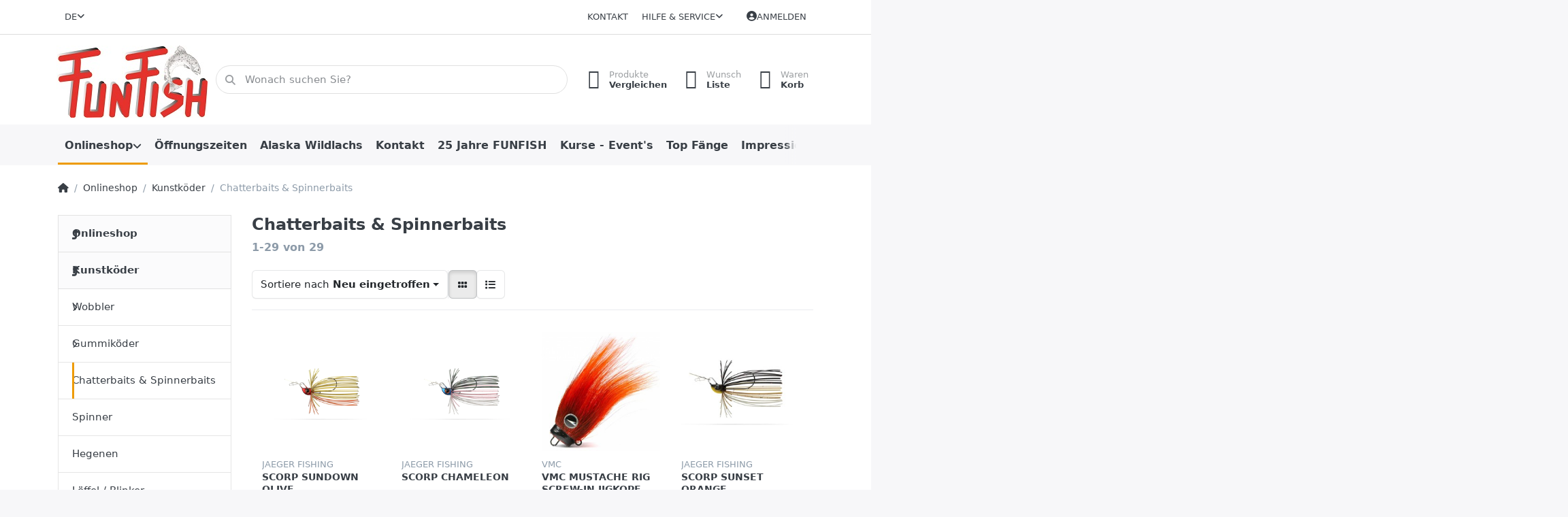

--- FILE ---
content_type: text/html; charset=utf-8
request_url: https://funfish.ch/de/chatterbaits-spinnerbaits
body_size: 195482
content:
<!DOCTYPE html>
<html data-pnotify-firstpos1="0" lang="de" dir="ltr">
<head>
    <meta charset="utf-8" />
    <meta name="viewport" content="width=device-width, initial-scale=1.0, maximum-scale=1.0, minimum-scale=1.0, user-scalable=no, viewport-fit=cover, shrink-to-fit=no" />
    <meta name="HandheldFriendly" content="true">
    <meta name="description" content="Chatterbaits &amp; Spinnerbaits" />
    <meta name="keywords" content="Chatterbaits, Spinnerbaits" />
    <meta name="generator" content="Smartstore 5.1.0.0" />
    <meta property="sm:root" content="/" />
    <meta name='__rvt' content='CfDJ8GkKBKwPCS1DhDtPI8YRsTpmxkG-rsi_RSoL-ird0FLejRPGxBwz2igPifwz2ECaW-y_KDHdRhEJfJA_BFNcnsvnCEz6HpCS5NIQwTBRCK8r3x_pVHq8uQMfYJsZIwXC-KRGUvEstEwjefYg7bXSlDQ' />

    <meta name='accept-language' content='de-CH'/><title itemprop="name">FUNFISH Fischereiartikel. Chatterbaits & Spinnerbaits</title>

    


    <script>
    try {
        if (typeof navigator === 'undefined') navigator = {};
        html = document.documentElement;
        if (/Edge\/\d+/.test(navigator.userAgent)) { html.className += ' edge' }
        else if ('mozMatchesSelector' in html) { html.className += ' moz' }
        else if (/iPad|iPhone|iPod/.test(navigator.userAgent) && !window.MSStream) { html.className += ' ios' }
        else if ('webkitMatchesSelector' in html) { html.className += ' wkit' }
        else if (/constructor/i.test(window.HTMLElement)) { html.className += ' safari' };
        html.className += (this.top === this.window ? ' not-' : ' ') + 'framed';
    } catch (e) { }
</script>
    

    
    
    <link as="font" rel="preload" href="/lib/fontastic/fonts/fontastic.woff2" crossorigin />
    <link as="font" rel="preload" href="/lib/fa6/webfonts/fa-solid-900.woff2" crossorigin />
    <link as="font" rel="preload" href="/lib/fa6/webfonts/fa-regular-400.woff2" crossorigin />
    
    
        <link rel="stylesheet" href="/lib/fa6/css/all.min.css" crossorigin />
    


    
        <link href="/bundle/css/site-common.css?v=r7oApy1-c6DpFjFNk27dk1bP0zg" rel="stylesheet" type="text/css" />
    
    <link href="/themes/flex/theme.css?v=oevqlV_FFsR40Ijnh3mxt9Iw92M" rel="stylesheet" type="text/css" />


    
        <script src="/bundle/js/jquery.js?v=OxC7XZSbLRDNnvS-7wxIbyZg3E4"></script>
    <script data-origin="client-res">
	window.Res = {
"Common.Notification": "Benachrichtigung","Common.Close": "Schlie\u00DFen","Common.On": "An","Common.OK": "OK","Common.Cancel": "Abbrechen","Common.Off": "Aus","Common.Exit": "Beenden","Common.CtrlKey": "Strg","Common.ShiftKey": "Umschalt","Common.AltKey": "Alt","Common.DelKey": "Entf","Common.EnterKey": "Eingabe","Common.EscKey": "Esc","Common.DontAskAgain": "Nicht mehr fragen","Common.DontShowAgain": "Nicht mehr anzeigen","Products.Longdesc.More": "Mehr anzeigen","Products.Longdesc.Less": "Weniger anzeigen","Jquery.Validate.Email": "Bitte geben Sie eine g\u00FCltige E-Mail-Adresse ein.","Jquery.Validate.Required": "Diese Angabe ist erforderlich.","Jquery.Validate.Remote": "Bitte korrigieren Sie dieses Feld.","Jquery.Validate.Url": "Bitte geben Sie eine g\u00FCltige URL ein.","Jquery.Validate.Date": "Bitte geben Sie ein g\u00FCltiges Datum ein.","Jquery.Validate.DateISO": "Bitte geben Sie ein g\u00FCltiges Datum (nach ISO) ein.","Jquery.Validate.Number": "Bitte geben Sie eine g\u00FCltige Nummer ein.","Jquery.Validate.Digits": "Bitte geben Sie nur Ziffern ein.","Jquery.Validate.Creditcard": "Bitte geben Sie eine g\u00FCltige Kreditkartennummer ein.","Jquery.Validate.Equalto": "Wiederholen Sie bitte die Eingabe.","Jquery.Validate.Maxlength": "Bitte geben Sie nicht mehr als {0} Zeichen ein.","Jquery.Validate.Minlength": "Bitte geben Sie mindestens {0} Zeichen ein.","Jquery.Validate.Rangelength": "Die L\u00E4nge der Eingabe darf minimal {0} und maximal {1} Zeichen lang sein.","jquery.Validate.Range": "Bitte geben Sie einen Wert zwischen {0} und {1} ein.","Jquery.Validate.Max": "Bitte geben Sie einen Wert kleiner oder gleich {0} ein.","Jquery.Validate.Min": "Bitte geben Sie einen Wert gr\u00F6\u00DFer oder gleich {0} ein.","Admin.Common.AreYouSure": "Sind Sie sicher?","Admin.Common.AskToProceed": "M\u00F6chten Sie fortfahren?","FileUploader.Dropzone.Message": "Zum Hochladen Dateien hier ablegen oder klicken","FileUploader.Dropzone.DictDefaultMessage": "Dateien zum Hochladen hier ablegen","FileUploader.Dropzone.DictFallbackMessage": "Ihr Browser unterst\u00FCtzt keine Datei-Uploads per Drag\u0027n\u0027Drop.","FileUploader.Dropzone.DictFallbackText": "Bitte benutzen Sie das untenstehende Formular, um Ihre Dateien wie in l\u00E4ngst vergangenen Zeiten hochzuladen.","FileUploader.Dropzone.DictFileTooBig": "Die Datei ist zu gro\u00DF ({{filesize}}MB). Maximale Dateigr\u00F6\u00DFe: {{maxFilesize}}MB.","FileUploader.Dropzone.DictInvalidFileType": "Dateien dieses Typs k\u00F6nnen nicht hochgeladen werden.","FileUploader.Dropzone.DictResponseError": "Der Server gab die Antwort {{statusCode}} zur\u00FCck.","FileUploader.Dropzone.DictCancelUpload": "Upload abbrechen","FileUploader.Dropzone.DictUploadCanceled": "Upload abgebrochen.","FileUploader.Dropzone.DictCancelUploadConfirmation": "Sind Sie sicher, dass Sie den Upload abbrechen wollen?","FileUploader.Dropzone.DictRemoveFile": "Datei entfernen","FileUploader.Dropzone.DictMaxFilesExceeded": "Sie k\u00F6nnen keine weiteren Dateien hochladen.","FileUploader.StatusWindow.Uploading.File": "Datei wird hochgeladen","FileUploader.StatusWindow.Uploading.Files": "Dateien werden hochgeladen","FileUploader.StatusWindow.Complete.File": "Upload abgeschlossen","FileUploader.StatusWindow.Complete.Files": "Uploads abgeschlossen","FileUploader.StatusWindow.Canceled.File": "Upload abgebrochen","FileUploader.StatusWindow.Canceled.Files": "Uploads abgebrochen",    };

    window.ClientId = "223d6c0e-db52-48ae-a248-dd0874a0f2d0";
</script>

    
    <link as="image" rel="preload" href="//funfish.ch/media/7941/content/7941.jpg" />
    <script src='/Modules/Smartstore.Google.Analytics/js/google-analytics.utils.js'></script>
<!--Google code for Analytics tracking--><script async src='https://www.googletagmanager.com/gtag/js?id=G-607TZCF75P'></script><script>var gaProperty='G-607TZCF75P';var disableStr='ga-disable-'+gaProperty;if(document.cookie.indexOf(disableStr+'=true')>-1){window[disableStr]=true;}
function gaOptout(){document.cookie=disableStr+'=true; expires=Thu, 31 Dec 2099 23:59:59 UTC; path=/';window[disableStr]=true;alert("Das Tracking ist jetzt deaktiviert");}
window.dataLayer=window.dataLayer||[];function gtag(){window.dataLayer.push(arguments);}
gtag('js',new Date());gtag('consent','default',{'ad_storage':'granted','analytics_storage':'granted',});gtag('config','G-607TZCF75P',{'anonymize_ip':true});gtag('config','GA_MEASUREMENT_ID',{'user_id':'223d6c0e-db52-48ae-a248-dd0874a0f2d0'});</script><script data-origin='globalization'>document.addEventListener('DOMContentLoaded', function () { if (Smartstore.globalization) { Smartstore.globalization.culture = {"name":"de-CH","englishName":"German (Switzerland)","nativeName":"Deutsch (Schweiz)","isRTL":false,"language":"de","numberFormat":{",":"’",".":".","pattern":[1],"decimals":3,"groupSizes":[3],"+":"+","-":"-","NaN":"NaN","negativeInfinity":"-∞","positiveInfinity":"∞","percent":{",":"’",".":".","pattern":[1,1],"decimals":3,"groupSizes":[3],"symbol":"%"},"currency":{",":"’",".":".","pattern":[2,2],"decimals":2,"groupSizes":[3],"symbol":"CHF"}},"dateTimeFormat":{"calendarName":"Gregorianischer Kalender","/":".",":":":","firstDay":1,"twoDigitYearMax":2029,"AM":["vorm.","vorm.","VORM."],"PM":["nachm.","nachm.","NACHM."],"days":{"names":["Sonntag","Montag","Dienstag","Mittwoch","Donnerstag","Freitag","Samstag"],"namesAbbr":["So","Mo","Di","Mi","Do","Fr","Sa"],"namesShort":["S","M","D","M","D","F","S"]},"months":{"names":["Januar","Februar","März","April","Mai","Juni","Juli","August","September","Oktober","November","Dezember",""],"namesAbbr":["Jan.","Feb.","März","Apr.","Mai","Juni","Juli","Aug.","Sept.","Okt.","Nov.","Dez.",""]},"patterns":{"d":"dd.MM.yyyy","D":"dddd, d. MMMM yyyy","t":"HH:mm","T":"HH:mm:ss","g":"dd.MM.yyyy HH:mm","G":"dd.MM.yyyy HH:mm:ss","f":"dddd, d. MMMM yyyy HH:mm:ss","F":"dddd, d. MMMM yyyy HH:mm:ss","M":"d. MMMM","Y":"MMMM yyyy","u":"yyyy'-'MM'-'dd HH':'mm':'ss'Z'"}}}; }; });</script><meta property='sm:pagedata' content='{"type":"category","id":"307","menuItemId":1,"entityId":307,"parentId":111}' />
    <meta property='og:site_name' content='FUNFISH Fischereiartikel' />
    <meta property='og:site' content='https://funfish.ch/de' />
    <meta property='og:url' content='https://funfish.ch/de/chatterbaits-spinnerbaits/' />
    <meta property='og:type' content='product' />
    <meta property='og:title' content='Chatterbaits &amp;amp; Spinnerbaits' />
    <meta property='twitter:card' content='summary' />
    <meta property='twitter:title' content='Chatterbaits &amp;amp; Spinnerbaits' />

        <meta property='og:description' content='Chatterbaits &amp;amp; Spinnerbaits' />
        <meta property='twitter:description' content='Chatterbaits &amp;amp; Spinnerbaits' />


    


    
    
    
<meta name='robots' content='index, follow' />

    <script src="/js/smartstore.globalization.adapter.js"></script>

    

    <link rel="shortcut icon" href='//funfish.ch/media/20515/content/FUNFISH.ico?v=5.1' />

    <!-- png icons -->
        <link rel="icon" type="image/png" sizes="16x16" href="//funfish.ch/media/20516/content/FUNFISH.png?size=16" />
        <link rel="icon" type="image/png" sizes="32x32" href="//funfish.ch/media/20516/content/FUNFISH.png?size=32" />
        <link rel="icon" type="image/png" sizes="96x96" href="//funfish.ch/media/20516/content/FUNFISH.png?size=96" />
        <link rel="icon" type="image/png" sizes="196x196" href="//funfish.ch/media/20516/content/FUNFISH.png?size=196" />


    <!-- Apple touch icons -->
        <link rel="icon" type="image/png" sizes="57x57" href="//funfish.ch/media/20530/content/FUNFISH%20apple.png?size=57" />
        <link rel="icon" type="image/png" sizes="60x60" href="//funfish.ch/media/20530/content/FUNFISH%20apple.png?size=60" />
        <link rel="icon" type="image/png" sizes="72x72" href="//funfish.ch/media/20530/content/FUNFISH%20apple.png?size=72" />
        <link rel="icon" type="image/png" sizes="76x76" href="//funfish.ch/media/20530/content/FUNFISH%20apple.png?size=76" />
        <link rel="icon" type="image/png" sizes="114x114" href="//funfish.ch/media/20530/content/FUNFISH%20apple.png?size=114" />
        <link rel="icon" type="image/png" sizes="120x120" href="//funfish.ch/media/20530/content/FUNFISH%20apple.png?size=120" />
        <link rel="icon" type="image/png" sizes="144x144" href="//funfish.ch/media/20530/content/FUNFISH%20apple.png?size=144" />
        <link rel="icon" type="image/png" sizes="152x152" href="//funfish.ch/media/20530/content/FUNFISH%20apple.png?size=152" />
        <link rel="icon" type="image/png" sizes="180x180" href="//funfish.ch/media/20530/content/FUNFISH%20apple.png?size=180" />

    <!-- Microsoft tiles -->
    <meta name="msapplication-TileImage" content="//funfish.ch/media/20531/content/FUNFISH%20310.png?size=144">
    <meta name="msapplication-config" content="/browserconfig.xml" />

</head>

<body class="lyt-cols-2">
    

<!-- Facebook Pixel Code -->
<script>
  !function(f,b,e,v,n,t,s)
  {if(f.fbq)return;n=f.fbq=function(){n.callMethod?
  n.callMethod.apply(n,arguments):n.queue.push(arguments)};
  if(!f._fbq)f._fbq=n;n.push=n;n.loaded=!0;n.version='2.0';
  n.queue=[];t=b.createElement(e);t.async=!0;
  t.src=v;s=b.getElementsByTagName(e)[0];
  s.parentNode.insertBefore(t,s)}(window, document,'script',
  'https://connect.facebook.net/en_US/fbevents.js');
  fbq('init', '912507008802967');
  fbq('track', 'PageView');
</script>
<noscript><img height="1" width="1" style="display:none"
  src="https://www.facebook.com/tr?id=912507008802967&ev=PageView&noscript=1"
/></noscript>
<!-- End Facebook Pixel Code -->

    

<div id="page">
    <div class="canvas-blocker canvas-slidable"></div>

    <div class="page-main canvas-slidable">

        <header id="header">
            <div class="menubar-section d-none d-lg-block menubar-light">
                <div class="container menubar-container">
                    



<nav class="menubar navbar navbar-slide">
    <nav class="menubar-group ml-0">

<div class="dropdown language-selector">
    <a class="menubar-link" data-toggle="dropdown" aria-haspopup="true" aria-expanded="false" href="#">
        <span>DE</span>
        <i class="fa fa-angle-down"></i>
    </a>
    <div class="dropdown-menu" aria-labelledby="dLabel">
            <a href="/de/set-language/1/?returnUrl=de%2Fchatterbaits-spinnerbaits" title="Deutsch (DE)" rel="nofollow" class="dropdown-item disabled" data-selected="true" data-abbreviation="Deutsch">
                    <img src="/images/flags/ch.png" alt="ch.png" />
                <span>Deutsch</span>
            </a>
            <a href="/de/set-language/2/?returnUrl=fr%2Fchatterbaits-spinnerbaits" title="Französisch (FR)" rel="nofollow" class="dropdown-item" data-selected="false" data-abbreviation="Französisch">
                    <img src="/images/flags/fr.png" alt="fr.png" />
                <span>Französisch</span>
            </a>
            <a href="/de/set-language/4/?returnUrl=it%2Fchatterbaits-spinnerbaits" title="Italienisch (IT)" rel="nofollow" class="dropdown-item" data-selected="false" data-abbreviation="Italienisch">
                    <img src="/images/flags/it.png" alt="it.png" />
                <span>Italienisch</span>
            </a>
            <a href="/de/set-language/6/?returnUrl=en%2Fchatterbaits-spinnerbaits" title="Englisch (USA) (EN)" rel="nofollow" class="dropdown-item" data-selected="false" data-abbreviation="Englisch (USA)">
                    <img src="/images/flags/us.png" alt="us.png" />
                <span>Englisch</span>
            </a>
    </div>
</div>

    </nav>

    <nav class="menubar-group ml-auto">
        

            <a class="menubar-link" href="/de/contactus/">Kontakt</a>

        


<div class="cms-menu cms-menu-dropdown" data-menu-name="helpandservice">
    <div class="dropdown">
        <a data-toggle="dropdown" aria-haspopup="true" aria-expanded="false" href="#" rel="nofollow" class="menubar-link">
            <span>Hilfe &amp; Service</span>
            <i class="fal fa-angle-down menubar-caret"></i>
        </a>
        <div class="dropdown-menu dropdown-menu-left">
                <a href="/de/newproducts/" class="dropdown-item menu-link">
                    <span>Neu eingetroffen</span>
                </a>
                <a href="/de/manufacturer/all/" class="dropdown-item menu-link">
                    <span>Alle Marken</span>
                </a>
                <a href="/de/recentlyviewedproducts/" class="dropdown-item menu-link">
                    <span>Zuletzt angesehen</span>
                </a>
                <a href="/de/compareproducts/" class="dropdown-item menu-link">
                    <span>Produktliste vergleichen</span>
                </a>
                        <div class="dropdown-divider"></div>
                <a href="/de/aboutus/" class="dropdown-item menu-link">
                    <span>Über uns</span>
                </a>
                <a href="/de/disclaimer/" class="dropdown-item menu-link">
                    <span>Widerrufsrecht</span>
                </a>
                <a href="/de/shippinginfo/" class="dropdown-item menu-link">
                    <span>Versand und Rücksendungen</span>
                </a>
                <a href="/de/conditionsofuse/" class="dropdown-item menu-link">
                    <span>AGB</span>
                </a>
        </div>
    </div>
</div>

</menu>

    </nav>

    

    <nav id="menubar-my-account" class="menubar-group">
        <div class="dropdown">
            <a class="menubar-link" aria-haspopup="true" aria-expanded="false" href="/de/login/?returnUrl=%2Fde%2Fchatterbaits-spinnerbaits" rel="nofollow">
                <i class="fal fa-user-circle menubar-icon"></i>

                    <span>Anmelden</span>
            </a>

        </div>
        
    </nav>

    
</nav>


                </div>
            </div>
            <div class="shopbar-section shopbar-light">
                <div class="container shopbar-container">
                    
<div class="shopbar">
    <div class="shopbar-col-group shopbar-col-group-brand">
        <div class="shopbar-col shop-logo">
            
<a class="brand" href="/de">
        
        <img src='//funfish.ch/media/7941/content/7941.jpg' alt="FUNFISH Fischereiartikel" title="FUNFISH Fischereiartikel" class="img-fluid" width="222" height="106" />
</a>

        </div>
        <div class="shopbar-col shopbar-search">
            
                


<form action="/de/search/" class="instasearch-form has-icon" method="get">
    <input type="text" class="instasearch-term form-control" name="q" placeholder="Wonach suchen Sie?" data-instasearch="true" data-minlength="2" data-showthumbs="true" data-url="/de/instantsearch/" data-origin="Search/Search" autocomplete="off" />
    
    <div class="instasearch-addon d-flex align-items-center justify-content-center">
        <button type="button" class="instasearch-clear input-clear">
            <i class="fa fa-xmark"></i>
        </button>
    </div>

    <span class="input-group-icon instasearch-icon">
        <i class="fa fa-magnifying-glass"></i>
    </span>

    <div class="instasearch-drop">
        <div class="instasearch-drop-body clearfix"></div>
    </div>

    
</form>
            
        </div>
    </div>

    <div class="shopbar-col-group shopbar-col-group-tools">
        

<div class="shopbar-col shopbar-tools" data-summary-href="/de/shoppingcart/cartsummary/?cart=True&amp;wishlist=True&amp;compare=True">

    <div class="shopbar-tool d-lg-none" id="shopbar-menu">
        <a class="shopbar-button" href="#" data-toggle="offcanvas" data-autohide="true" data-placement="start" data-fullscreen="false" data-disablescrolling="true" data-target="#offcanvas-menu">
            <span class="shopbar-button-icon">
                <i class="icm icm-menu"></i>
            </span>
            <span class="shopbar-button-label-sm">
                Menü
            </span>
        </a>
    </div>

    

    <div class="shopbar-tool d-lg-none" id="shopbar-user">
        <a class="shopbar-button" href="/de/login/">
            <span class="shopbar-button-icon">
                <i class="icm icm-user"></i>
            </span>
            <span class="shopbar-button-label-sm">
                Anmelden
            </span>
        </a>
    </div>

    <div class="shopbar-tool" id="shopbar-compare" data-target="#compare-tab">
        <a class="shopbar-button navbar-toggler" data-toggle="offcanvas" data-summary-href="/de/shoppingcart/cartsummary/?compare=True" data-autohide="true" data-placement="end" data-fullscreen="false" data-disablescrolling="true" data-target="#offcanvas-cart" href="/de/compareproducts/">
            <span class="shopbar-button-icon">
                <i class="icm icm-repeat"></i>
                <span class='badge badge-pill badge-counter badge-counter-ring label-cart-amount badge-warning' data-bind-to="CompareItemsCount" style="display: none">
                    0
                </span>
            </span>
            <span class="shopbar-button-label">
                <span>Produkte</span><br />
                <strong>Vergleichen</strong>
            </span>
            <span class="shopbar-button-label-sm">
                Vergleichen
            </span>
        </a>
    </div>

    <div class="shopbar-tool" id="shopbar-wishlist" data-target="#wishlist-tab">
        <a class="shopbar-button navbar-toggler" data-toggle="offcanvas" data-summary-href="/de/shoppingcart/cartsummary/?wishlist=True" data-autohide="true" data-placement="end" data-fullscreen="false" data-disablescrolling="true" data-target="#offcanvas-cart" href="/de/wishlist/">
            <span class="shopbar-button-icon">
                <i class="icm icm-heart"></i>
                <span class='badge badge-pill badge-counter badge-counter-ring label-cart-amount badge-warning' data-bind-to="WishlistItemsCount" style="display: none">
                    0
                </span>
            </span>
            <span class="shopbar-button-label">
                <span>Wunsch</span><br />
                <strong>Liste</strong>
            </span>
            <span class="shopbar-button-label-sm">
                Wunschliste
            </span>
        </a>
    </div>

    <div class="shopbar-tool" id="shopbar-cart" data-target="#cart-tab">
        <a class="shopbar-button navbar-toggler" data-toggle="offcanvas" data-summary-href="/de/shoppingcart/cartsummary/?cart=True" data-autohide="true" data-placement="end" data-fullscreen="false" data-disablescrolling="true" data-target="#offcanvas-cart" href="/de/cart/">
            <span class="shopbar-button-icon">
                <i class="icm icm-bag"></i>
                <span class='badge badge-pill badge-counter badge-counter-ring label-cart-amount badge-warning' data-bind-to="CartItemsCount" style="display: none">
                    0
                </span>
            </span>
            <span class="shopbar-button-label">
                <span>Waren</span><br />
                <strong>Korb</strong>
            </span>
            <span class="shopbar-button-label-sm">
                Warenkorb
            </span>
        </a>
    </div>

    
</div>




    </div>
</div>
                </div>
            </div>
            <div class="megamenu-section d-none d-lg-block">
                <nav class="navbar navbar-light">
                    <div class="container megamenu-container">
                        



<style type="text/css">
    .mega-menu-dropdown { min-height: 500px; }
</style>

<div class="mainmenu megamenu megamenu-blend--next">
    



<div class="cms-menu cms-menu-navbar" data-menu-name="main">
    <div class="megamenu-nav megamenu-nav--prev alpha">
        <a href="#" class="megamenu-nav-btn btn btn-icon"><i class="far fa-chevron-left"></i></a>
    </div>

    <ul class="navbar-nav nav flex-row flex-nowrap" id="menu-main">

            <li id="main-nav-item-872559" data-id="872559" class="nav-item dropdown-submenu expanded">
                <a href="/de/shop/" aria-expanded="false" class="nav-link menu-link dropdown-toggle" data-target="#dropdown-menu-872559">
                    <span>Onlineshop</span>
                </a>
            </li>
            <li id="main-nav-item-872723" data-id="872723" class="nav-item">
                <a href="/de/oeffnungszeiten/" class="nav-link menu-link">
                    <span>Öffnungszeiten</span>
                </a>
            </li>
            <li id="main-nav-item-872724" data-id="872724" class="nav-item">
                <a href="/de/alaska-wildlachs-2/" class="nav-link menu-link">
                    <span>Alaska Wildlachs</span>
                </a>
            </li>
            <li id="main-nav-item-872725" data-id="872725" class="nav-item">
                <a href="/de/kontakt/" class="nav-link menu-link">
                    <span>Kontakt</span>
                </a>
            </li>
            <li id="main-nav-item-872726" data-id="872726" class="nav-item">
                <a href="/de/online-portrait-25-jahre-leidenschaft-evandro-kuersteiner/" class="nav-link menu-link">
                    <span>25 Jahre FUNFISH</span>
                </a>
            </li>
            <li id="main-nav-item-872727" data-id="872727" class="nav-item">
                <a href="/de/funfish-kurse/" class="nav-link menu-link">
                    <span>Kurse - Event&#x27;s</span>
                </a>
            </li>
            <li id="main-nav-item-872728" data-id="872728" class="nav-item">
                <a href="/de/faenge/" class="nav-link menu-link">
                    <span>Top Fänge</span>
                </a>
            </li>
            <li id="main-nav-item-872729" data-id="872729" class="nav-item">
                <a href="/de/impressionen/" class="nav-link menu-link">
                    <span>Impressionen</span>
                </a>
            </li>
            <li id="main-nav-item-872730" data-id="872730" class="nav-item">
                <a href="/de/team/" class="nav-link menu-link">
                    <span>Team</span>
                </a>
            </li>
            <li id="main-nav-item-872731" data-id="872731" class="nav-item dropdown-submenu">
                <a href="/de/kundeninfo/" aria-expanded="false" class="nav-link menu-link dropdown-toggle" data-target="#dropdown-menu-872731">
                    <span>Kundeninfo</span>
                </a>
            </li>

    </ul>

    <div class="megamenu-nav megamenu-nav--next omega">
        <a href="#" class="megamenu-nav-btn btn btn-icon"><i class="far fa-chevron-right"></i></a>
    </div>
</div>
</div>

<div class="megamenu-dropdown-container container" style="--y: 16px">
        <div id="dropdown-menu-872559" data-id="872559"
             data-entity-id="212"
             data-entity-name="Category"
             data-display-rotator="false">
            <div class="dropdown-menu mega-menu-dropdown">

                


                <div class="row mega-menu-dropdown-row">

                    <div class="col-md-3 col-sm-6">
                            <a href="/de/aktionen/" id="dropdown-heading-872560" data-id="872560" class="mega-menu-dropdown-heading">
                                <span>Aktionen</span>

                            </a>
            <span class="mega-menu-subitem-wrap">
                <a href="/de/bekleidung-aktionen/" id="megamenu-subitem-872561" data-id="872561" class="mega-menu-subitem">
                    <span>Bekleidung - Aktionen</span>
                </a>
            </span>
            <span class="mega-menu-subitem-wrap">
                <a href="/de/ruten-aktionen/" id="megamenu-subitem-872562" data-id="872562" class="mega-menu-subitem">
                    <span>Ruten - Aktionen</span>
                </a>
            </span>
            <span class="mega-menu-subitem-wrap">
                <a href="/de/rollen-aktionen/" id="megamenu-subitem-872563" data-id="872563" class="mega-menu-subitem">
                    <span>Rollen - Aktionen</span>
                </a>
            </span>
            <span class="mega-menu-subitem-wrap">
                <a href="/de/fliegenfischen-aktionen/" id="megamenu-subitem-872564" data-id="872564" class="mega-menu-subitem">
                    <span>Fliegenfischen - Aktionen</span>
                </a>
            </span>
            <span class="mega-menu-subitem-wrap">
                <a href="/de/diverse-aktionen/" id="megamenu-subitem-872565" data-id="872565" class="mega-menu-subitem">
                    <span>Diverse - Aktionen</span>
                </a>
            </span>
                            <a href="/de/fliegenfischen/" id="dropdown-heading-872566" data-id="872566" class="mega-menu-dropdown-heading">
                                <span>Fliegenfischen</span>

                            </a>
            <span class="mega-menu-subitem-wrap">
                <a href="/de/fliegenruten/" id="megamenu-subitem-872567" data-id="872567" class="mega-menu-subitem">
                    <span>Fliegenruten</span>
                </a>
            </span>
            <span class="mega-menu-subitem-wrap">
                <a href="/de/fliegenrollen/" id="megamenu-subitem-872577" data-id="872577" class="mega-menu-subitem">
                    <span>Fliegenrollen</span>
                </a>
            </span>
            <span class="mega-menu-subitem-wrap">
                <a href="/de/fliegenruten-rollen-combos/" id="megamenu-subitem-872583" data-id="872583" class="mega-menu-subitem">
                    <span>Fliegenruten &amp; Rollen Combos</span>
                </a>
            </span>
            <span class="mega-menu-subitem-wrap">
                <a href="/de/fliegenschnuere/" id="megamenu-subitem-872584" data-id="872584" class="mega-menu-subitem">
                    <span>Fliegenschnüre</span>
                </a>
            </span>
            <span class="mega-menu-subitem-wrap">
                <a href="/de/vorfaecher-und-tippets/" id="megamenu-subitem-872585" data-id="872585" class="mega-menu-subitem">
                    <span>Vorfächer &amp; Tippets</span>
                </a>
            </span>
            <span class="mega-menu-subitem-wrap">
                <a href="/de/fliegenbinden/" id="megamenu-subitem-872586" data-id="872586" class="mega-menu-subitem">
                    <span>Fliegenbinden</span>
                </a>
            </span>
            <span class="mega-menu-subitem-wrap">
                <a href="/de/taschen-rucksaecke-ect/" id="megamenu-subitem-872598" data-id="872598" class="mega-menu-subitem">
                    <span>Taschen &amp; Rucksäcke</span>
                </a>
            </span>
            <span class="mega-menu-subitem-wrap">
                <a href="/de/watfeumer/" id="megamenu-subitem-872599" data-id="872599" class="mega-menu-subitem">
                    <span>Watfeumer</span>
                </a>
            </span>
            <span class="mega-menu-subitem-wrap">
                <a href="/de/fliegen/" id="megamenu-subitem-872600" data-id="872600" class="mega-menu-subitem">
                    <span>Fliegen &amp; Streamer</span>
                </a>
            </span>
            <span class="mega-menu-subitem-wrap">
                <a href="/de/zubehoer-2/" id="megamenu-subitem-872609" data-id="872609" class="mega-menu-subitem">
                    <span>Zubehör</span>
                </a>
            </span>
            <span class="mega-menu-subitem-wrap">
                <a href="/de/frauen-fliegenfischen/" id="megamenu-subitem-872610" data-id="872610" class="mega-menu-subitem">
                    <span>Frauen Fliegenfischen</span>
                </a>
            </span>
                    </div><div class="col-md-3 col-sm-6">
                            <a href="/de/bekleidung/" id="dropdown-heading-872611" data-id="872611" class="mega-menu-dropdown-heading">
                                <span>Bekleidung</span>

                            </a>
            <span class="mega-menu-subitem-wrap">
                <a href="/de/kopfbedeckung/" id="megamenu-subitem-872612" data-id="872612" class="mega-menu-subitem">
                    <span>Kopfbedeckung</span>
                </a>
            </span>
            <span class="mega-menu-subitem-wrap">
                <a href="/de/westen-gilets/" id="megamenu-subitem-872613" data-id="872613" class="mega-menu-subitem">
                    <span>Westen - Gilets</span>
                </a>
            </span>
            <span class="mega-menu-subitem-wrap">
                <a href="/de/wathosen/" id="megamenu-subitem-872614" data-id="872614" class="mega-menu-subitem">
                    <span>Wathosen</span>
                </a>
            </span>
            <span class="mega-menu-subitem-wrap">
                <a href="/de/watschuhe/" id="megamenu-subitem-872615" data-id="872615" class="mega-menu-subitem">
                    <span>Watschuhe</span>
                </a>
            </span>
            <span class="mega-menu-subitem-wrap">
                <a href="/de/jacken/" id="megamenu-subitem-872616" data-id="872616" class="mega-menu-subitem">
                    <span>Jacken</span>
                </a>
            </span>
            <span class="mega-menu-subitem-wrap">
                <a href="/de/hemden-shirts/" id="megamenu-subitem-872617" data-id="872617" class="mega-menu-subitem">
                    <span>Hemden - Shirts</span>
                </a>
            </span>
            <span class="mega-menu-subitem-wrap">
                <a href="/de/t-shirts/" id="megamenu-subitem-872618" data-id="872618" class="mega-menu-subitem">
                    <span>T-Shirts</span>
                </a>
            </span>
            <span class="mega-menu-subitem-wrap">
                <a href="/de/pullover/" id="megamenu-subitem-872619" data-id="872619" class="mega-menu-subitem">
                    <span>Pullover</span>
                </a>
            </span>
            <span class="mega-menu-subitem-wrap">
                <a href="/de/hosen/" id="megamenu-subitem-872620" data-id="872620" class="mega-menu-subitem">
                    <span>Hosen</span>
                </a>
            </span>
            <span class="mega-menu-subitem-wrap">
                <a href="/de/schuhe-stiefel/" id="megamenu-subitem-872621" data-id="872621" class="mega-menu-subitem">
                    <span>Schuhe &amp; Stiefel</span>
                </a>
            </span>
            <span class="mega-menu-subitem-wrap">
                <a href="/de/funktionswaesche/" id="megamenu-subitem-872622" data-id="872622" class="mega-menu-subitem">
                    <span>Funktionswäsche</span>
                </a>
            </span>
            <span class="mega-menu-subitem-wrap">
                <a href="/de/socken/" id="megamenu-subitem-872623" data-id="872623" class="mega-menu-subitem">
                    <span>Socken</span>
                </a>
            </span>
            <span class="mega-menu-subitem-wrap">
                <a href="/de/handschuhe/" id="megamenu-subitem-872624" data-id="872624" class="mega-menu-subitem">
                    <span>Handschuhe</span>
                </a>
            </span>
            <span class="mega-menu-subitem-wrap">
                <a href="/de/polarisationsbrillen/" id="megamenu-subitem-872625" data-id="872625" class="mega-menu-subitem">
                    <span>Brillen</span>
                </a>
            </span>
            <span class="mega-menu-subitem-wrap">
                <a href="/de/regenbekleidung/" id="megamenu-subitem-872626" data-id="872626" class="mega-menu-subitem">
                    <span>Regenbekleidung</span>
                </a>
            </span>
            <span class="mega-menu-subitem-wrap">
                <a href="/de/schwimmanzug/" id="megamenu-subitem-872627" data-id="872627" class="mega-menu-subitem">
                    <span>Schwimmanzug</span>
                </a>
            </span>
            <span class="mega-menu-subitem-wrap">
                <a href="/de/bekleidung-frauen/" id="megamenu-subitem-872628" data-id="872628" class="mega-menu-subitem">
                    <span>Bekleidung Frauen</span>
                </a>
            </span>
                            <a href="/de/ruten/" id="dropdown-heading-872629" data-id="872629" class="mega-menu-dropdown-heading">
                                <span>Ruten</span>

                            </a>
            <span class="mega-menu-subitem-wrap">
                <a href="/de/combos/" id="megamenu-subitem-872630" data-id="872630" class="mega-menu-subitem">
                    <span> Rute &amp; Rolle Combos</span>
                </a>
            </span>
            <span class="mega-menu-subitem-wrap">
                <a href="/de/spinnruten/" id="megamenu-subitem-872631" data-id="872631" class="mega-menu-subitem">
                    <span>Spinnruten</span>
                </a>
            </span>
            <span class="mega-menu-subitem-wrap">
                <a href="/de/zapfenruten-matchruten-feederuten/" id="megamenu-subitem-872632" data-id="872632" class="mega-menu-subitem">
                    <span>Zapfen, Match &amp; Feederuten</span>
                </a>
            </span>
            <span class="mega-menu-subitem-wrap">
                <a href="/de/teleskopruten/" id="megamenu-subitem-872633" data-id="872633" class="mega-menu-subitem">
                    <span>Teleskopruten</span>
                </a>
            </span>
            <span class="mega-menu-subitem-wrap">
                <a href="/de/reiseruten/" id="megamenu-subitem-872634" data-id="872634" class="mega-menu-subitem">
                    <span>Reiseruten</span>
                </a>
            </span>
            <span class="mega-menu-subitem-wrap">
                <a href="/de/castingruten/" id="megamenu-subitem-872635" data-id="872635" class="mega-menu-subitem">
                    <span>Castingruten</span>
                </a>
            </span>
            <span class="mega-menu-subitem-wrap">
                <a href="/de/schleppruten-bootsruten/" id="megamenu-subitem-872636" data-id="872636" class="mega-menu-subitem">
                    <span>Schleppruten &amp; Bootsruten</span>
                </a>
            </span>
            <span class="mega-menu-subitem-wrap">
                <a href="/de/felchenruten/" id="megamenu-subitem-872637" data-id="872637" class="mega-menu-subitem">
                    <span>Felchenruten</span>
                </a>
            </span>
            <span class="mega-menu-subitem-wrap">
                <a href="/de/eisruten/" id="megamenu-subitem-872638" data-id="872638" class="mega-menu-subitem">
                    <span>Eisruten</span>
                </a>
            </span>
                            <a href="/de/rollen/" id="dropdown-heading-872639" data-id="872639" class="mega-menu-dropdown-heading">
                                <span>Rollen</span>

                            </a>
            <span class="mega-menu-subitem-wrap">
                <a href="/de/stationaerrollen-4/" id="megamenu-subitem-872640" data-id="872640" class="mega-menu-subitem">
                    <span>Stationärrollen</span>
                </a>
            </span>
            <span class="mega-menu-subitem-wrap">
                <a href="/de/multirollen-baitcastrollen/" id="megamenu-subitem-872641" data-id="872641" class="mega-menu-subitem">
                    <span>Multi- &amp; Baitcastrollen</span>
                </a>
            </span>
            <span class="mega-menu-subitem-wrap">
                <a href="/de/lauf-und-wenderollen/" id="megamenu-subitem-872642" data-id="872642" class="mega-menu-subitem">
                    <span>Lauf- und Wenderollen</span>
                </a>
            </span>
            <span class="mega-menu-subitem-wrap">
                <a href="/de/diverse-4/" id="megamenu-subitem-872643" data-id="872643" class="mega-menu-subitem">
                    <span>Diverse</span>
                </a>
            </span>
                    </div><div class="col-md-3 col-sm-6">
                            <a href="/de/eisfischen/" id="dropdown-heading-872644" data-id="872644" class="mega-menu-dropdown-heading">
                                <span>Eisfischen</span>

                            </a>
            <span class="mega-menu-subitem-wrap">
                <a href="/de/schnuere-koeder-zubehoer/" id="megamenu-subitem-872645" data-id="872645" class="mega-menu-subitem">
                    <span>Köder, Schnüre &amp; Zubehör</span>
                </a>
            </span>
            <span class="mega-menu-subitem-wrap">
                <a href="/de/ruten-rollen-4/" id="megamenu-subitem-872646" data-id="872646" class="mega-menu-subitem">
                    <span>Ruten &amp; Rollen</span>
                </a>
            </span>
                            <a href="/de/schlepp-bootsfischen/" id="dropdown-heading-872647" data-id="872647" class="mega-menu-dropdown-heading">
                                <span>Schlepp- &amp; Bootsfischen</span>

                            </a>
            <span class="mega-menu-subitem-wrap">
                <a href="/de/downrigger-zubehoer/" id="megamenu-subitem-872648" data-id="872648" class="mega-menu-subitem">
                    <span>Downrigger, Rutenhalter &amp; Zubehör</span>
                </a>
            </span>
            <span class="mega-menu-subitem-wrap">
                <a href="/de/ruten-rollen-2/" id="megamenu-subitem-872649" data-id="872649" class="mega-menu-subitem">
                    <span>Ruten &amp; Rollen</span>
                </a>
            </span>
            <span class="mega-menu-subitem-wrap">
                <a href="/de/grosszubehoer-3/" id="megamenu-subitem-872650" data-id="872650" class="mega-menu-subitem">
                    <span>Grosszubehör</span>
                </a>
            </span>
            <span class="mega-menu-subitem-wrap">
                <a href="/de/zubehoer-koeder/" id="megamenu-subitem-872651" data-id="872651" class="mega-menu-subitem">
                    <span>Köder &amp; Zubehör</span>
                </a>
            </span>
                            <a href="/de/kunstkoeder-3/" id="dropdown-heading-872652" data-id="872652" class="mega-menu-dropdown-heading">
                                <span>Kunstköder</span>

                            </a>
            <span class="mega-menu-subitem-wrap">
                <a href="/de/wobbler/" id="megamenu-subitem-872653" data-id="872653" class="mega-menu-subitem">
                    <span>Wobbler</span>
                </a>
            </span>
            <span class="mega-menu-subitem-wrap">
                <a href="/de/gummikoeder/" id="megamenu-subitem-872658" data-id="872658" class="mega-menu-subitem">
                    <span>Gummiköder</span>
                </a>
            </span>
            <span class="mega-menu-subitem-wrap">
                <a href="/de/chatterbaits-spinnerbaits/" id="megamenu-subitem-872665" data-id="872665" class="mega-menu-subitem active">
                    <span>Chatterbaits &amp; Spinnerbaits</span>
                </a>
            </span>
            <span class="mega-menu-subitem-wrap">
                <a href="/de/spinner/" id="megamenu-subitem-872666" data-id="872666" class="mega-menu-subitem">
                    <span>Spinner</span>
                </a>
            </span>
            <span class="mega-menu-subitem-wrap">
                <a href="/de/hegenen/" id="megamenu-subitem-872667" data-id="872667" class="mega-menu-subitem">
                    <span>Hegenen</span>
                </a>
            </span>
            <span class="mega-menu-subitem-wrap">
                <a href="/de/loeffel-/-blinker/" id="megamenu-subitem-872668" data-id="872668" class="mega-menu-subitem">
                    <span>Löffel / Blinker</span>
                </a>
            </span>
            <span class="mega-menu-subitem-wrap">
                <a href="/de/systeme/" id="megamenu-subitem-872669" data-id="872669" class="mega-menu-subitem">
                    <span>Systeme</span>
                </a>
            </span>
            <span class="mega-menu-subitem-wrap">
                <a href="/de/futter-/-teig/" id="megamenu-subitem-872670" data-id="872670" class="mega-menu-subitem">
                    <span>Futter / Teig</span>
                </a>
            </span>
            <span class="mega-menu-subitem-wrap">
                <a href="/de/jucker-/-pilker/" id="megamenu-subitem-872671" data-id="872671" class="mega-menu-subitem">
                    <span>Jucker / Pilker</span>
                </a>
            </span>
            <span class="mega-menu-subitem-wrap">
                <a href="/de/jig-koepfe/" id="megamenu-subitem-872672" data-id="872672" class="mega-menu-subitem">
                    <span>Jig Köpfe</span>
                </a>
            </span>
            <span class="mega-menu-subitem-wrap">
                <a href="/de/lockstoffe/" id="megamenu-subitem-872673" data-id="872673" class="mega-menu-subitem">
                    <span>Lockstoffe</span>
                </a>
            </span>
            <span class="mega-menu-subitem-wrap">
                <a href="/de/perlmuttloeffel/" id="megamenu-subitem-872674" data-id="872674" class="mega-menu-subitem">
                    <span>Perlmuttlöffel</span>
                </a>
            </span>
            <span class="mega-menu-subitem-wrap">
                <a href="/de/schlepploeffel/" id="megamenu-subitem-872675" data-id="872675" class="mega-menu-subitem">
                    <span>Schlepplöffel</span>
                </a>
            </span>
                            <a href="/de/taschen-rucksaecke-2/" id="dropdown-heading-872676" data-id="872676" class="mega-menu-dropdown-heading">
                                <span>Taschen &amp; Rucksäcke</span>

                            </a>
            <span class="mega-menu-subitem-wrap">
                <a href="/de/huefttaschen-brusttaschen/" id="megamenu-subitem-872677" data-id="872677" class="mega-menu-subitem">
                    <span>Hüfttaschen-Brusttaschen</span>
                </a>
            </span>
            <span class="mega-menu-subitem-wrap">
                <a href="/de/koedertaschen/" id="megamenu-subitem-872678" data-id="872678" class="mega-menu-subitem">
                    <span>Ködertaschen</span>
                </a>
            </span>
            <span class="mega-menu-subitem-wrap">
                <a href="/de/reisetaschen/" id="megamenu-subitem-872679" data-id="872679" class="mega-menu-subitem">
                    <span>Reisetaschen</span>
                </a>
            </span>
            <span class="mega-menu-subitem-wrap">
                <a href="/de/rollentaschen/" id="megamenu-subitem-872680" data-id="872680" class="mega-menu-subitem">
                    <span>Rollentaschen</span>
                </a>
            </span>
            <span class="mega-menu-subitem-wrap">
                <a href="/de/rucksaecke/" id="megamenu-subitem-872681" data-id="872681" class="mega-menu-subitem">
                    <span>Rucksäcke</span>
                </a>
            </span>
            <span class="mega-menu-subitem-wrap">
                <a href="/de/rutentaschen/" id="megamenu-subitem-872682" data-id="872682" class="mega-menu-subitem">
                    <span>Rutentaschen</span>
                </a>
            </span>
            <span class="mega-menu-subitem-wrap">
                <a href="/de/schultertaschen/" id="megamenu-subitem-872683" data-id="872683" class="mega-menu-subitem">
                    <span>Schultertaschen</span>
                </a>
            </span>
            <span class="mega-menu-subitem-wrap">
                <a href="/de/taschen/" id="megamenu-subitem-872684" data-id="872684" class="mega-menu-subitem">
                    <span>Taschen</span>
                </a>
            </span>
            <span class="mega-menu-subitem-wrap">
                <a href="/de/wasserdicht/" id="megamenu-subitem-872685" data-id="872685" class="mega-menu-subitem">
                    <span>Wasserdicht</span>
                </a>
            </span>
            <span class="mega-menu-subitem-wrap">
                <a href="/de/zubehoertaschen/" id="megamenu-subitem-872686" data-id="872686" class="mega-menu-subitem">
                    <span>Zubehörtaschen</span>
                </a>
            </span>
                            <a href="/de/kurse-2/" id="dropdown-heading-872687" data-id="872687" class="mega-menu-dropdown-heading">
                                <span>Kurse / Guiding</span>

                            </a>
                            <a href="/de/feumer-kescher-reuse-2/" id="dropdown-heading-872688" data-id="872688" class="mega-menu-dropdown-heading">
                                <span>Feumer, Kescher &amp; Reuse</span>

                            </a>
                                </div><div class="col-md-3 col-sm-6">
                            <a href="/de/downrigger-rutenhalter-zubehoer-2/" id="dropdown-heading-872689" data-id="872689" class="mega-menu-dropdown-heading">
                                <span>Downrigger, Rutenhalter &amp; Zubehör</span>

                            </a>
                            <a href="/de/schnuere-2/" id="dropdown-heading-872690" data-id="872690" class="mega-menu-dropdown-heading">
                                <span>Angelschnur</span>

                            </a>
                            <a href="/de/blei-2/" id="dropdown-heading-872691" data-id="872691" class="mega-menu-dropdown-heading">
                                <span>Blei</span>

                            </a>
                            <a href="/de/haken-wirbel-karabiner-2/" id="dropdown-heading-872692" data-id="872692" class="mega-menu-dropdown-heading">
                                <span>Haken, Wirbel &amp; Karabiner</span>

                            </a>
                            <a href="/de/vorfaecher/" id="dropdown-heading-872693" data-id="872693" class="mega-menu-dropdown-heading">
                                <span>Vorfächer</span>

                            </a>
                            <a href="/de/zapfen-posen/" id="dropdown-heading-872694" data-id="872694" class="mega-menu-dropdown-heading">
                                <span>Zapfen / Posen</span>

                            </a>
                            <a href="/de/werkzeuge-messer/" id="dropdown-heading-872695" data-id="872695" class="mega-menu-dropdown-heading">
                                <span>Werkzeuge &amp; Messer</span>

                            </a>
                            <a href="/de/boxen-dosen/" id="dropdown-heading-872696" data-id="872696" class="mega-menu-dropdown-heading">
                                <span>Boxen / Dosen</span>

                            </a>
                            <a href="/de/raeuchern/" id="dropdown-heading-872697" data-id="872697" class="mega-menu-dropdown-heading">
                                <span>Räuchern</span>

                            </a>
                            <a href="/de/zubehoer-6/" id="dropdown-heading-872698" data-id="872698" class="mega-menu-dropdown-heading">
                                <span>Zubehör</span>

                            </a>
                            <a href="/de/geschenkideen/" id="dropdown-heading-872699" data-id="872699" class="mega-menu-dropdown-heading">
                                <span>Geschenkideen</span>

                            </a>
                            <a href="/de/echolote-fishfinder-2/" id="dropdown-heading-872700" data-id="872700" class="mega-menu-dropdown-heading">
                                <span>Echolote - Fishfinder</span>

                            </a>
                            <a href="/de/forellen-fischen/" id="dropdown-heading-872701" data-id="872701" class="mega-menu-dropdown-heading">
                                <span>Forellen-Fischen</span>

                            </a>
            <span class="mega-menu-subitem-wrap">
                <a href="/de/forellen-ruten-rollen/" id="megamenu-subitem-872702" data-id="872702" class="mega-menu-subitem">
                    <span>Forellen Ruten &amp; Rollen</span>
                </a>
            </span>
            <span class="mega-menu-subitem-wrap">
                <a href="/de/forellen-kunstkoeder/" id="megamenu-subitem-872703" data-id="872703" class="mega-menu-subitem">
                    <span>Forellen Kunstköder</span>
                </a>
            </span>
            <span class="mega-menu-subitem-wrap">
                <a href="/de/forellen-zubehoer/" id="megamenu-subitem-872704" data-id="872704" class="mega-menu-subitem">
                    <span>Forellen Zubehör</span>
                </a>
            </span>
                            <a href="/de/egli/barsch-fischen/" id="dropdown-heading-872705" data-id="872705" class="mega-menu-dropdown-heading">
                                <span>Egli/Barsch-Fischen</span>

                            </a>
            <span class="mega-menu-subitem-wrap">
                <a href="/de/egli-barsch-ruten-rollen/" id="megamenu-subitem-872706" data-id="872706" class="mega-menu-subitem">
                    <span>Egli/Barsch Ruten &amp; Rollen</span>
                </a>
            </span>
            <span class="mega-menu-subitem-wrap">
                <a href="/de/egli-barsch-koeder/" id="megamenu-subitem-872707" data-id="872707" class="mega-menu-subitem">
                    <span>Egli/Barsch Köder</span>
                </a>
            </span>
            <span class="mega-menu-subitem-wrap">
                <a href="/de/egli-barsch-zubehoer/" id="megamenu-subitem-872708" data-id="872708" class="mega-menu-subitem">
                    <span>Egli/Barsch Zubehör</span>
                </a>
            </span>
                            <a href="/de/hecht-fischen/" id="dropdown-heading-872709" data-id="872709" class="mega-menu-dropdown-heading">
                                <span>Hecht-Fischen</span>

                            </a>
            <span class="mega-menu-subitem-wrap">
                <a href="/de/hecht-kunstkoeder/" id="megamenu-subitem-872710" data-id="872710" class="mega-menu-subitem">
                    <span>Hecht Kunstköder</span>
                </a>
            </span>
            <span class="mega-menu-subitem-wrap">
                <a href="/de/hecht-ruten-rollen/" id="megamenu-subitem-872711" data-id="872711" class="mega-menu-subitem">
                    <span>Hecht Ruten &amp; Rollen</span>
                </a>
            </span>
            <span class="mega-menu-subitem-wrap">
                <a href="/de/hecht-zubehoer/" id="megamenu-subitem-872712" data-id="872712" class="mega-menu-subitem">
                    <span>Hecht Zubehör</span>
                </a>
            </span>
                            <a href="/de/zander-fischen/" id="dropdown-heading-872713" data-id="872713" class="mega-menu-dropdown-heading">
                                <span>Zander-Fischen</span>

                            </a>
            <span class="mega-menu-subitem-wrap">
                <a href="/de/zander-kunstkoeder/" id="megamenu-subitem-872714" data-id="872714" class="mega-menu-subitem">
                    <span>Zander Kunstköder</span>
                </a>
            </span>
            <span class="mega-menu-subitem-wrap">
                <a href="/de/zander-ruten-rollen/" id="megamenu-subitem-872715" data-id="872715" class="mega-menu-subitem">
                    <span>Zander Ruten &amp; Rollen</span>
                </a>
            </span>
            <span class="mega-menu-subitem-wrap">
                <a href="/de/zander-zubehoer/" id="megamenu-subitem-872716" data-id="872716" class="mega-menu-subitem">
                    <span>Zander Zubehör</span>
                </a>
            </span>
                            <a href="/de/felchenfischen/" id="dropdown-heading-872717" data-id="872717" class="mega-menu-dropdown-heading">
                                <span>Felchen-Fischen</span>

                            </a>
            <span class="mega-menu-subitem-wrap">
                <a href="/de/ruten-rollen-8/" id="megamenu-subitem-872718" data-id="872718" class="mega-menu-subitem">
                    <span>Ruten &amp; Rollen</span>
                </a>
            </span>
            <span class="mega-menu-subitem-wrap">
                <a href="/de/koeder-4/" id="megamenu-subitem-872719" data-id="872719" class="mega-menu-subitem">
                    <span>Köder</span>
                </a>
            </span>
            <span class="mega-menu-subitem-wrap">
                <a href="/de/zubehoer-10/" id="megamenu-subitem-872720" data-id="872720" class="mega-menu-subitem">
                    <span>Zubehör</span>
                </a>
            </span>
                            <a href="/de/drop-shot-/-texas-rig/" id="dropdown-heading-872721" data-id="872721" class="mega-menu-dropdown-heading">
                                <span>Drop Shot / Texas-Rig</span>

                            </a>
                            <a href="/de/buecher-dvds/" id="dropdown-heading-872722" data-id="872722" class="mega-menu-dropdown-heading">
                                <span>Bücher &amp; DVD&#x27;S</span>

                            </a>
                    </div>

                </div>

                    
            </div>
        </div>
        <div id="dropdown-menu-872723" data-id="872723"
             data-entity-id="215"
             data-entity-name="Category"
             data-display-rotator="false">
            <div class="dropdown-menu mega-menu-dropdown">

                


                <div class="row mega-menu-dropdown-row">
                        <div class="col-md-3 col-sm-6 text-md-center megamenu-cat-img">
                            <img src="//funfish.ch/media/7858/catalog/offnungszeiten.jpg?size=512" alt="Öffnungszeiten" loading="lazy" />

                            <div class="below-preview-pic-text text-left">
                                
                            </div>
                        </div>

                    <div class="col-md-3 col-sm-6">
                    </div>

                </div>

                    
            </div>
        </div>
        <div id="dropdown-menu-872724" data-id="872724"
             data-entity-id="240"
             data-entity-name="Category"
             data-display-rotator="false">
            <div class="dropdown-menu mega-menu-dropdown">

                


                <div class="row mega-menu-dropdown-row">
                        <div class="col-md-3 col-sm-6 text-md-center megamenu-cat-img">
                            <img src="//funfish.ch/media/8830/catalog/alaska-wildlachs.png?size=512" alt="Alaska Wildlachs" loading="lazy" />

                            <div class="below-preview-pic-text text-left">
                                
                            </div>
                        </div>

                    <div class="col-md-3 col-sm-6">
                    </div>

                </div>

                    
            </div>
        </div>
        <div id="dropdown-menu-872725" data-id="872725"
             data-entity-id="217"
             data-entity-name="Category"
             data-display-rotator="false">
            <div class="dropdown-menu mega-menu-dropdown">

                


                <div class="row mega-menu-dropdown-row">

                    <div class="col-md-3 col-sm-6">
                    </div>

                </div>

                    
            </div>
        </div>
        <div id="dropdown-menu-872726" data-id="872726"
             data-entity-id="305"
             data-entity-name="Category"
             data-display-rotator="false">
            <div class="dropdown-menu mega-menu-dropdown">

                


                <div class="row mega-menu-dropdown-row">
                        <div class="col-md-3 col-sm-6 text-md-center megamenu-cat-img">
                            <img src="//funfish.ch/media/14796/catalog/23-jahre-funfish.jpg?size=512" alt="25 Jahre FUNFISH" loading="lazy" />

                            <div class="below-preview-pic-text text-left">
                                
                            </div>
                        </div>

                    <div class="col-md-3 col-sm-6">
                    </div>

                </div>

                    
            </div>
        </div>
        <div id="dropdown-menu-872727" data-id="872727"
             data-entity-id="223"
             data-entity-name="Category"
             data-display-rotator="false">
            <div class="dropdown-menu mega-menu-dropdown">

                


                <div class="row mega-menu-dropdown-row">
                        <div class="col-md-3 col-sm-6 text-md-center megamenu-cat-img">
                            <img src="//funfish.ch/media/7861/catalog/kurse.jpg?size=512" alt="Kurse - Event&#x27;s" loading="lazy" />

                            <div class="below-preview-pic-text text-left">
                                
                            </div>
                        </div>

                    <div class="col-md-3 col-sm-6">
                    </div>

                </div>

                    
            </div>
        </div>
        <div id="dropdown-menu-872728" data-id="872728"
             data-entity-id="214"
             data-entity-name="Category"
             data-display-rotator="false">
            <div class="dropdown-menu mega-menu-dropdown">

                


                <div class="row mega-menu-dropdown-row">
                        <div class="col-md-3 col-sm-6 text-md-center megamenu-cat-img">
                            <img src="//funfish.ch/media/7859/catalog/top-fange.jpg?size=512" alt="Top Fänge" loading="lazy" />

                            <div class="below-preview-pic-text text-left">
                                
                            </div>
                        </div>

                    <div class="col-md-3 col-sm-6">
                    </div>

                </div>

                    
            </div>
        </div>
        <div id="dropdown-menu-872729" data-id="872729"
             data-entity-id="218"
             data-entity-name="Category"
             data-display-rotator="false">
            <div class="dropdown-menu mega-menu-dropdown">

                


                <div class="row mega-menu-dropdown-row">

                    <div class="col-md-3 col-sm-6">
                    </div>

                </div>

                    
            </div>
        </div>
        <div id="dropdown-menu-872730" data-id="872730"
             data-entity-id="219"
             data-entity-name="Category"
             data-display-rotator="false">
            <div class="dropdown-menu mega-menu-dropdown">

                


                <div class="row mega-menu-dropdown-row">

                    <div class="col-md-3 col-sm-6">
                    </div>

                </div>

                    
            </div>
        </div>
        <div id="dropdown-menu-872731" data-id="872731"
             data-entity-id="221"
             data-entity-name="Category"
             data-display-rotator="false">
            <div class="dropdown-menu mega-menu-dropdown">

                


                <div class="row mega-menu-dropdown-row">
                        <div class="col-md-3 col-sm-6 text-md-center megamenu-cat-img">
                            <img src="//funfish.ch/media/8193/catalog/kundeninfo.jpg?size=512" alt="Kundeninfo" loading="lazy" />

                            <div class="below-preview-pic-text text-left">
                                
                            </div>
                        </div>

                    <div class="col-md-3 col-sm-6">
                            <a href="/de/versandkosten/" id="dropdown-heading-872732" data-id="872732" class="mega-menu-dropdown-heading">
                                <span>Versandkosten</span>

                            </a>
                            <a href="/de/so-finden-sie-uns/" id="dropdown-heading-872733" data-id="872733" class="mega-menu-dropdown-heading">
                                <span>So finden Sie uns!</span>

                            </a>
                            <a href="/de/impressum-2/" id="dropdown-heading-872734" data-id="872734" class="mega-menu-dropdown-heading">
                                <span>Impressum</span>

                            </a>
                            <a href="/de/zahlarten/" id="dropdown-heading-872735" data-id="872735" class="mega-menu-dropdown-heading">
                                <span>Zahlarten</span>

                            </a>
                            <a href="/de/agb/" id="dropdown-heading-872736" data-id="872736" class="mega-menu-dropdown-heading">
                                <span>AGB</span>

                            </a>
                    </div>

                </div>

                    
            </div>
        </div>

</div>



                    </div>
                </nav>
            </div>
        </header>

        <div id="content-wrapper">

            



            

<script>
  fbq('track', 'ViewContent');
</script>


            <section id="content" class="container">
                

                




<div class="breadcrumb-container d-none d-md-flex flex-wrap align-items-center mb-4">
    <ol class="breadcrumb mb-0" itemscope itemtype="http://schema.org/BreadcrumbList">
        <li class="breadcrumb-item" itemprop="itemListElement" itemscope itemtype="http://schema.org/ListItem">
            <a title="Home" itemprop="item" href="/de">
                <meta itemprop="name" content="Startseite">
                <meta itemprop="position" content="1">
                <i class="fa fa-home"></i>
            </a>
        </li>
            <li class="breadcrumb-item" itemprop="itemListElement" itemscope itemtype="http://schema.org/ListItem">
                    <a href="/de/shop/" title="Onlineshop" itemprop="item"><meta itemprop="position" content="2"><span itemprop="name" dir="auto">Onlineshop</span></a>
            </li>
            <li class="breadcrumb-item" itemprop="itemListElement" itemscope itemtype="http://schema.org/ListItem">
                    <a href="/de/kunstkoeder-3/" title="Kunstköder" itemprop="item"><meta itemprop="position" content="3"><span itemprop="name" dir="auto">Kunstköder</span></a>
            </li>
    </ol>
    <div class="breadcrumb-item active">
        <span>Chatterbaits &amp; Spinnerbaits</span>
    </div>
</div>



                <div id="content-body" class="row">

                        <aside id="content-left" class="col-lg-3 mb-4 mb-lg-0 d-none d-lg-block">
                            
                            
    


<div class="block block-catmenu mb-3">
    <nav class="list-group catmenu">
            <a class="list-group-item list-group-item-action catmenu-path-item expanded" href="/de/shop/">
                <span class="has-count">Onlineshop</span>
            </a>
            <a class="list-group-item list-group-item-action catmenu-path-item expanded" href="/de/kunstkoeder-3/">
                <span class="has-count">Kunstköder</span>
            </a>

            <a class="list-group-item list-group-item-action catmenu-item parent" href="/de/wobbler/">
                <span class="has-count">Wobbler</span>
            </a>
            <a class="list-group-item list-group-item-action catmenu-item parent" href="/de/gummikoeder/">
                <span class="has-count">Gummiköder</span>
            </a>
            <div class="list-group-item active catmenu-item">
                <span class="has-count">Chatterbaits &amp; Spinnerbaits</span>
            </div>
            <a class="list-group-item list-group-item-action catmenu-item" href="/de/spinner/">
                <span class="has-count">Spinner</span>
            </a>
            <a class="list-group-item list-group-item-action catmenu-item" href="/de/hegenen/">
                <span class="has-count">Hegenen</span>
            </a>
            <a class="list-group-item list-group-item-action catmenu-item" href="/de/loeffel-/-blinker/">
                <span class="has-count">Löffel / Blinker</span>
            </a>
            <a class="list-group-item list-group-item-action catmenu-item" href="/de/systeme/">
                <span class="has-count">Systeme</span>
            </a>
            <a class="list-group-item list-group-item-action catmenu-item" href="/de/futter-/-teig/">
                <span class="has-count">Futter / Teig</span>
            </a>
            <a class="list-group-item list-group-item-action catmenu-item" href="/de/jucker-/-pilker/">
                <span class="has-count">Jucker / Pilker</span>
            </a>
            <a class="list-group-item list-group-item-action catmenu-item" href="/de/jig-koepfe/">
                <span class="has-count">Jig Köpfe</span>
            </a>
            <a class="list-group-item list-group-item-action catmenu-item" href="/de/lockstoffe/">
                <span class="has-count">Lockstoffe</span>
            </a>
            <a class="list-group-item list-group-item-action catmenu-item" href="/de/perlmuttloeffel/">
                <span class="has-count">Perlmuttlöffel</span>
            </a>
            <a class="list-group-item list-group-item-action catmenu-item" href="/de/schlepploeffel/">
                <span class="has-count">Schlepplöffel</span>
            </a>
    </nav>
</div>

</menu>
    




<div class="faceted-search-container">
    <div class="faceted-search" id="faceted-search">

        <div class="facet-group d-lg-none" data-key="orderby">
            <a class="facet-group-header">
                <span>Sortieren nach</span>
            </a>
            <div class="facet-body" aria-expanded="true">
                <div class="facet-body-inner offcanvas-hstack hstack overflow-x-auto gap-1 small">
                            <a href="/de/chatterbaits-spinnerbaits?o=1" class="badge badge-pill badge-lg badge-orderby fwn order-1 badge-light">Empfehlung</a>
                            <a href="/de/chatterbaits-spinnerbaits?o=5" class="badge badge-pill badge-lg badge-orderby fwn order-1 badge-light">Name: A bis Z</a>
                            <a href="/de/chatterbaits-spinnerbaits?o=6" class="badge badge-pill badge-lg badge-orderby fwn order-1 badge-light">Name: Z bis A</a>
                            <a href="/de/chatterbaits-spinnerbaits?o=10" class="badge badge-pill badge-lg badge-orderby fwn order-1 badge-light">Preis: aufsteigend</a>
                            <a href="/de/chatterbaits-spinnerbaits?o=11" class="badge badge-pill badge-lg badge-orderby fwn order-1 badge-light">Preis: absteigend</a>
                            <span class="badge badge-pill badge-lg badge-orderby fwm order-0 badge-info badge-subtle selected">Neu eingetroffen</span>
                </div>
            </div>
        </div>

            <div class="facet-group" data-key="manufacturerid">
                <a class="facet-group-header facet-toggle" data-toggle="collapse" href="#facet-body-manufacturerid" aria-expanded="true" aria-controls="facet-body-manufacturerid">

                    Marke
                    
                </a>
                <div id="facet-body-manufacturerid" class="facet-body collapse show" aria-expanded="true">





<div class="facet-body-inner scrollable custom-scrollbar">
        <div class="facet-item facet-check" data-href="/de/chatterbaits-spinnerbaits?m=113">
            <label>
                <input class="facet-control-native" type="checkbox" value="113" />
                <span class="facet-control-ui"></span>
                <span class="facet-label has-count" data-count="1">
                    Behr
                </span>
            </label>
        </div>
        <div class="facet-item facet-check" data-href="/de/chatterbaits-spinnerbaits?m=90">
            <label>
                <input class="facet-control-native" type="checkbox" value="90" />
                <span class="facet-control-ui"></span>
                <span class="facet-label has-count" data-count="21">
                    Doiyo
                </span>
            </label>
        </div>
        <div class="facet-item facet-check" data-href="/de/chatterbaits-spinnerbaits?m=158">
            <label>
                <input class="facet-control-native" type="checkbox" value="158" />
                <span class="facet-control-ui"></span>
                <span class="facet-label has-count" data-count="6">
                    JAEGER FISHING
                </span>
            </label>
        </div>
        <div class="facet-item facet-check" data-href="/de/chatterbaits-spinnerbaits?m=103">
            <label>
                <input class="facet-control-native" type="checkbox" value="103" />
                <span class="facet-control-ui"></span>
                <span class="facet-label has-count" data-count="1">
                    VMC
                </span>
            </label>
        </div>
</div>

                </div>
            </div>
            <div class="facet-group" data-key="price">
                <a class="facet-group-header facet-toggle" data-toggle="collapse" href="#facet-body-price" aria-expanded="true" aria-controls="facet-body-price">

                    Preis
                    
                </a>
                <div id="facet-body-price" class="facet-body collapse show" aria-expanded="true">



<div class="facet-body-inner">
            <div class="facet-item facet-radio" data-href="/de/chatterbaits-spinnerbaits?p=~10">
                <label>
                    <input class="facet-control-native" type="radio" name="optradio-price" value="~10" />
                    <span class="facet-control-ui"></span>
                    <span class="facet-label has-count" data-count="25">
                        bis CHF 10.00
                    </span>
                </label>
            </div>
            <div class="facet-item facet-radio" data-href="/de/chatterbaits-spinnerbaits?p=~25">
                <label>
                    <input class="facet-control-native" type="radio" name="optradio-price" value="~25" />
                    <span class="facet-control-ui"></span>
                    <span class="facet-label has-count" data-count="29">
                        bis CHF 25.00
                    </span>
                </label>
            </div>

        <div class="facet-range-container d-flex align-items-center mt-2">
            <div class="flex-grow-1 pr-2">
                <div class="numberinput-group input-group edit-control numberinput-default" data-editor="number"><input type="number" maxlength="7" id="price-range-from" class="facet-range-from form-control form-control-sm numberinput" value="" placeholder="von" data-editor="numberinput" /><span class='numberinput-formatted'></span><a href='javascript:;' class='numberinput-stepper numberinput-down' tabindex='-1'><i class='fas fa-chevron-down'></i></a><a href='javascript:;' class='numberinput-stepper numberinput-up' tabindex='-1'><i class='fas fa-chevron-up'></i></a></div>
            </div>
            <div class="flex-grow-0 font-weight-700">
                <span>-</span>
            </div>
            <div class="flex-grow-1 pl-2">
                <div class="numberinput-group input-group edit-control numberinput-default" data-editor="number"><input type="number" maxlength="7" id="price-range-to" class="facet-range-to form-control form-control-sm numberinput" value="" placeholder="bis" data-editor="numberinput" /><span class='numberinput-formatted'></span><a href='javascript:;' class='numberinput-stepper numberinput-down' tabindex='-1'><i class='fas fa-chevron-down'></i></a><a href='javascript:;' class='numberinput-stepper numberinput-up' tabindex='-1'><i class='fas fa-chevron-up'></i></a></div>
            </div>
            <div class="flex-grow-0 pl-2">
                <button type="button" class="btn-custom-range btn btn-primary btn-sm btn-icon" id="btn-custom-price-range" data-qname="p">
                    <i class="fa fa-angle-right fs-h5"></i>
                </button>
            </div>
        </div>
</div>                </div>
            </div>
            <div class="facet-group" data-key="deliveryid">
                <a class="facet-group-header facet-toggle" data-toggle="collapse" href="#facet-body-deliveryid" aria-expanded="true" aria-controls="facet-body-deliveryid">

                    Lieferzeit
                    
                </a>
                <div id="facet-body-deliveryid" class="facet-body collapse show" aria-expanded="true">





<div class="facet-body-inner scrollable custom-scrollbar">
        <div class="facet-item facet-check" data-href="/de/chatterbaits-spinnerbaits?d=1">
            <label>
                <input class="facet-control-native" type="checkbox" value="1" />
                <span class="facet-control-ui"></span>
                <span class="facet-label has-count" data-count="19">
                    verfügbar 1-6 Arbeitstage
                </span>
            </label>
        </div>
        <div class="facet-item facet-check" data-href="/de/chatterbaits-spinnerbaits?d=9">
            <label>
                <input class="facet-control-native" type="checkbox" value="9" />
                <span class="facet-control-ui"></span>
                <span class="facet-label has-count" data-count="10">
                    verfügbar 1-6 Arbeitstage
                </span>
            </label>
        </div>
</div>

                </div>
            </div>
    </div>
</div>



                            
                        </aside>

                    <div id="content-center" class="col-lg-9">
                        
                        







<div class="page category-page">
    <div class="page-title">
        <h1 class="h3">
            Chatterbaits & Spinnerbaits
        </h1>
            

        <h5 class="search-hitcount"><span class='lrm'>1-29</span> von <span class='lrm'>29</span></h5>

    </div>
    <div class="page-body">
        

        

        <div class="product-list-container">
                



    <div class="artlist-actions artlist-actions--top d-flex flex-wrap flex-lg-nowrap">
        <div class="artlist-action-group artlist-action-group--filtersort">
            

<div class="artlist-action artlist-action--filter d-lg-none">
    <button class="btn btn-primary w-100 justify-content-between btn-toggle-filter-widget" data-title="Filtern &amp; Sortieren">
        <span>Filtern &amp; Sortieren</span>
        <i class="fa fa-fw fa-sliders-h"></i>
    </button>
</div>

<div class="artlist-action artlist-action--sort d-none d-lg-flex">
    <div id="artlist-action-sort" class="dropdown">
        <button class="btn btn-secondary btn-artlist-action dropdown-toggle fwn" data-toggle="dropdown" title="Sortiere nach Neu eingetroffen">
            <span>Sortiere nach <span class='fwm'>Neu eingetroffen</span></span>
        </button>
        <div class="dropdown-menu">
                <a href="/de/chatterbaits-spinnerbaits?o=1" class="dropdown-item">
                    Empfehlung
                </a>
                <a href="/de/chatterbaits-spinnerbaits?o=5" class="dropdown-item">
                    Name: A bis Z
                </a>
                <a href="/de/chatterbaits-spinnerbaits?o=6" class="dropdown-item">
                    Name: Z bis A
                </a>
                <a href="/de/chatterbaits-spinnerbaits?o=10" class="dropdown-item">
                    Preis: aufsteigend
                </a>
                <a href="/de/chatterbaits-spinnerbaits?o=11" class="dropdown-item">
                    Preis: absteigend
                </a>
                <a href="/de/chatterbaits-spinnerbaits?o=15" class="dropdown-item fwm">
                    Neu eingetroffen
                </a>
        </div>
    </div>
</div>
        </div>
        <div class="artlist-action-group artlist-action-group--viewmode">
            <div class="vr mx-2 text-body-tertiary"></div>
                


<div class="artlist-action artlist-action--viewmode">
    <div class="btn-group btn-group-toggle" data-toggle="buttons">
        <a href='/de/chatterbaits-spinnerbaits?v=grid' class="btn btn-secondary btn-icon btn-artlist-action tooltip-toggle active" data-toggle="tooltip" rel="nofollow" title="Zur Rasteransicht wechseln">
            <input type="radio" name="artlist-viewmode" id="artlist-viewmode-grid" checked="checked" />
            <i class="fa fa-grip"></i>
        </a>
        <a href='/de/chatterbaits-spinnerbaits?v=list' class="btn btn-secondary btn-icon btn-artlist-action tooltip-toggle" data-toggle="tooltip" rel="nofollow" title="Zur Listenansicht wechseln">
            <input type="radio" name="artlist-viewmode" id="artlist-viewmode-list" />
            <i class="fa fa-list"></i>
        </a>
    </div>
</div>
        </div>
    </div>

    










<div id="artlist-8448523251" class='artlist artlist-grid artlist-4-cols'>
        


<article class="art" data-id="16490">

    <div class="art-picture-block">
        
            <a class="art-picture img-center-container" href="/de/scorp-sundown-olive/" title="Zeige Details für SCORP SUNDOWN OLIVE">
                <img loading="lazy" class="file-img" src="//funfish.ch/media/21739/catalog/1_15.PNG?size=256" alt="Bild von SCORP SUNDOWN OLIVE" title="Zeige Details für SCORP SUNDOWN OLIVE" />
            </a>
    </div>


                

<div class="art-brand">
            <span>JAEGER FISHING</span>
</div>

    <h3 class="art-name">
        <a href="/de/scorp-sundown-olive/" title="SCORP SUNDOWN OLIVE">
            <span>SCORP SUNDOWN OLIVE</span>
        </a>
    </h3>

        <div class="art-description" title="GROSSBARSCHE FANGEN WIE NIE ZUVOR. Der SCORP wurde für grosse Barsche entwickelt. Komplett aus Tungsten. Das Blade erzeugt ein hochfrequentes chattern, welches unwiderstehlich auf Barsche wirkt. Dabei sorgen die Antennen dafür, dass der SCORP bereits ab der ersten Umdrehung sein volles Potential ausschöpft. ">
            GROSSBARSCHE FANGEN WIE NIE ZUVOR. Der SCORP wurde für grosse Barsche entwickelt. Komplett aus Tungsten. Das Blade erzeugt ein hochfrequentes chattern, welch...
        </div>

    

        


        


<div class="art-price-block">
    <span class="art-price">
        <span class="art-finalprice">
            <span class="art-price-value">
                CHF 9.50
            </span>
        </span>

        
    </span>

    

</div>




    


    <div class="art-drop">
            



<div class="row no-gutters art-btn-group">
            <a data-href='/de/cart/addproductsimple/16490/?forceredirection=False'
               href="#"
               class="btn btn-primary ajax-cart-link px-sm-2 btn-lg art-btn col add-to-cart-button"
               title="In den Warenkorb"
               data-toggle='tooltip' data-placement="bottom"
               rel="nofollow"
               data-type="cart"
               data-action="add">
                <i class="fa fa-cart-arrow-down"></i>
            </a>

        <a data-href='/de/cart/addproductsimple/16490/?shoppingCartTypeId=2'
           href="#"
           class="btn btn-secondary btn-lg art-btn col ajax-cart-link add-to-wishlist-button" 
           title="Wunschliste"
           data-toggle="tooltip" data-placement="bottom"
           rel="nofollow"
           data-type="wishlist"
           data-action="add">
            <i class="fal fa-heart"></i>
        </a>

        <a data-href="/de/catalog/addproducttocompare/16490/"
           href="#"
           class="btn btn-secondary btn-lg art-btn col ajax-cart-link add-to-compare-list-button"
           title="Vergleichen"
           data-toggle="tooltip" data-placement="bottom"
           rel="nofollow"
           data-type="compare"
           data-action="add">
            <i class="fa fa-retweet"></i>
        </a>

    <a href='/de/scorp-sundown-olive/'
       class="btn btn-secondary btn-lg art-btn col product-details-button"
       title="Beschreibung"
       data-toggle="tooltip" data-placement="bottom">
        <i class="fa fa-info"></i>
    </a>
</div>
    </div>
</article>
        


<article class="art" data-id="16489">

    <div class="art-picture-block">
        
            <a class="art-picture img-center-container" href="/de/scorp-chameleon/" title="Zeige Details für SCORP CHAMELEON">
                <img loading="lazy" class="file-img" src="//funfish.ch/media/21734/catalog/1_e8fbc953-4cfc-40fb-b376-427542f2377b.PNG?size=256" alt="Bild von SCORP CHAMELEON" title="Zeige Details für SCORP CHAMELEON" />
            </a>
    </div>


                

<div class="art-brand">
            <span>JAEGER FISHING</span>
</div>

    <h3 class="art-name">
        <a href="/de/scorp-chameleon/" title="SCORP CHAMELEON">
            <span>SCORP CHAMELEON</span>
        </a>
    </h3>

        <div class="art-description" title="GROSSBARSCHE FANGEN WIE NIE ZUVOR. Der SCORP wurde für grosse Barsche entwickelt. Komplett aus Tungsten. Das Blade erzeugt ein hochfrequentes chattern, welches unwiderstehlich auf Barsche wirkt. Dabei sorgen die Antennen dafür, dass der SCORP bereits ab der ersten Umdrehung sein volles Potential ausschöpft. ">
            GROSSBARSCHE FANGEN WIE NIE ZUVOR. Der SCORP wurde für grosse Barsche entwickelt. Komplett aus Tungsten. Das Blade erzeugt ein hochfrequentes chattern, welch...
        </div>

    

        


        


<div class="art-price-block">
    <span class="art-price">
        <span class="art-finalprice">
            <span class="art-price-value">
                CHF 9.50
            </span>
        </span>

        
    </span>

    

</div>




    


    <div class="art-drop">
            



<div class="row no-gutters art-btn-group">
            <a data-href='/de/cart/addproductsimple/16489/?forceredirection=False'
               href="#"
               class="btn btn-primary ajax-cart-link px-sm-2 btn-lg art-btn col add-to-cart-button"
               title="In den Warenkorb"
               data-toggle='tooltip' data-placement="bottom"
               rel="nofollow"
               data-type="cart"
               data-action="add">
                <i class="fa fa-cart-arrow-down"></i>
            </a>

        <a data-href='/de/cart/addproductsimple/16489/?shoppingCartTypeId=2'
           href="#"
           class="btn btn-secondary btn-lg art-btn col ajax-cart-link add-to-wishlist-button" 
           title="Wunschliste"
           data-toggle="tooltip" data-placement="bottom"
           rel="nofollow"
           data-type="wishlist"
           data-action="add">
            <i class="fal fa-heart"></i>
        </a>

        <a data-href="/de/catalog/addproducttocompare/16489/"
           href="#"
           class="btn btn-secondary btn-lg art-btn col ajax-cart-link add-to-compare-list-button"
           title="Vergleichen"
           data-toggle="tooltip" data-placement="bottom"
           rel="nofollow"
           data-type="compare"
           data-action="add">
            <i class="fa fa-retweet"></i>
        </a>

    <a href='/de/scorp-chameleon/'
       class="btn btn-secondary btn-lg art-btn col product-details-button"
       title="Beschreibung"
       data-toggle="tooltip" data-placement="bottom">
        <i class="fa fa-info"></i>
    </a>
</div>
    </div>
</article>
        


<article class="art" data-id="15915">

    <div class="art-picture-block">
        
            <a class="art-picture img-center-container" href="/de/vmc-mustache-rig-screw-in-jigkopf-bleifrei/" title="Zeige Details für VMC MUSTACHE RIG SCREW-IN JIGKOPF BLEIFREI">
                <img loading="lazy" class="file-img" src="//funfish.ch/media/19019/catalog/vmc-mustache-rig-screw-in-jigkopf-bleifrei-1.jpg?size=256" alt="Bild von VMC MUSTACHE RIG SCREW-IN JIGKOPF BLEIFREI" title="Zeige Details für VMC MUSTACHE RIG SCREW-IN JIGKOPF BLEIFREI" />
            </a>
    </div>


                

<div class="art-brand">
            <span>VMC</span>
</div>

    <h3 class="art-name">
        <a href="/de/vmc-mustache-rig-screw-in-jigkopf-bleifrei/" title="VMC MUSTACHE RIG SCREW-IN JIGKOPF BLEIFREI">
            <span>VMC MUSTACHE RIG SCREW-IN JIGKOPF BLEIFREI</span>
        </a>
    </h3>

        <div class="art-description" title="Entdecken Sie den VMC Mustache Rig - das ultimative Werkzeug für Angler, die nach innovativen Möglichkeiten suchen, um ihre Fangergebnisse zu verbessern. Dieses einzigartige Rig wurde speziell entwickelt, um Ihre Köder in einer natürlichen und verlockenden Weise zu präsentieren.&#xD;&#xA;&#xD;&#xA;Der VMC Mustache Rig verfügt über einen hochwertigen Haken und eine sorgfältig platzierte Spinnerblatt-Kombination, die eine unwiderstehliche Aktion erzeugt. Mit seiner präzisen Konstruktion und dem intelligenten Design ermöglicht dieses Rig eine lebensechte Köderpräsentation, die selbst die scheuesten Raubfische anlockt.">
            Entdecken Sie den VMC Mustache Rig - das ultimative Werkzeug für Angler, die nach innovativen Möglichkeiten suchen, um ihre Fangergebnisse zu verbessern. Die...
        </div>

    

        


        


<div class="art-price-block">
    <span class="art-price">
        <span class="art-finalprice">
            <span class="art-price-value">
                CHF 17.90
            </span>
        </span>

        
    </span>

    

</div>




    


    <div class="art-drop">
            


<div class="art-variant-info">
    
    <div class="art-more-opts">
        <span class="bidi-embed d-block">
            Weitere Option:
        </span>
        <a href="/de/vmc-mustache-rig-screw-in-jigkopf-bleifrei/" class="font-weight-medium bidi-embed">
            Farbe
        </a>
    </div>
</div>
            



<div class="row no-gutters art-btn-group">
            <a data-href='/de/cart/addproductsimple/15915/?forceredirection=False'
               href="#"
               class="btn btn-primary ajax-cart-link px-sm-2 btn-lg art-btn col add-to-cart-button"
               title="In den Warenkorb"
               data-toggle='tooltip' data-placement="bottom"
               rel="nofollow"
               data-type="cart"
               data-action="add">
                <i class="fa fa-cart-arrow-down"></i>
            </a>

        <a data-href='/de/cart/addproductsimple/15915/?shoppingCartTypeId=2'
           href="#"
           class="btn btn-secondary btn-lg art-btn col ajax-cart-link add-to-wishlist-button" 
           title="Wunschliste"
           data-toggle="tooltip" data-placement="bottom"
           rel="nofollow"
           data-type="wishlist"
           data-action="add">
            <i class="fal fa-heart"></i>
        </a>

        <a data-href="/de/catalog/addproducttocompare/15915/"
           href="#"
           class="btn btn-secondary btn-lg art-btn col ajax-cart-link add-to-compare-list-button"
           title="Vergleichen"
           data-toggle="tooltip" data-placement="bottom"
           rel="nofollow"
           data-type="compare"
           data-action="add">
            <i class="fa fa-retweet"></i>
        </a>

    <a href='/de/vmc-mustache-rig-screw-in-jigkopf-bleifrei/'
       class="btn btn-secondary btn-lg art-btn col product-details-button"
       title="Beschreibung"
       data-toggle="tooltip" data-placement="bottom">
        <i class="fa fa-info"></i>
    </a>
</div>
    </div>
</article>
        


<article class="art" data-id="15685">

    <div class="art-picture-block">
        
            <a class="art-picture img-center-container" href="/de/scorp-sunset-orange/" title="Zeige Details für SCORP SUNSET ORANGE">
                <img loading="lazy" class="file-img" src="//funfish.ch/media/18388/catalog/scorp-sunset-orange.jpg?size=256" alt="Bild von SCORP SUNSET ORANGE" title="Zeige Details für SCORP SUNSET ORANGE" />
            </a>
    </div>


                

<div class="art-brand">
            <span>JAEGER FISHING</span>
</div>

    <h3 class="art-name">
        <a href="/de/scorp-sunset-orange/" title="SCORP SUNSET ORANGE">
            <span>SCORP SUNSET ORANGE</span>
        </a>
    </h3>

        <div class="art-description" title="GROSSBARSCHE FANGEN WIE NIE ZUVOR. Der SCORP wurde für grosse Barsche entwickelt. Komplett aus Tungsten. Das Blade erzeugt ein hochfrequentes chattern, welches unwiderstehlich auf Barsche wirkt. Dabei sorgen die Antennen dafür, dass der SCORP bereits ab der ersten Umdrehung sein volles Potential ausschöpft. ">
            GROSSBARSCHE FANGEN WIE NIE ZUVOR. Der SCORP wurde für grosse Barsche entwickelt. Komplett aus Tungsten. Das Blade erzeugt ein hochfrequentes chattern, welch...
        </div>

    

        


        


<div class="art-price-block">
    <span class="art-price">
        <span class="art-finalprice">
            <span class="art-price-value">
                CHF 9.50
            </span>
        </span>

        
    </span>

    

</div>




    


    <div class="art-drop">
            



<div class="row no-gutters art-btn-group">
            <a data-href='/de/cart/addproductsimple/15685/?forceredirection=False'
               href="#"
               class="btn btn-primary ajax-cart-link px-sm-2 btn-lg art-btn col add-to-cart-button"
               title="In den Warenkorb"
               data-toggle='tooltip' data-placement="bottom"
               rel="nofollow"
               data-type="cart"
               data-action="add">
                <i class="fa fa-cart-arrow-down"></i>
            </a>

        <a data-href='/de/cart/addproductsimple/15685/?shoppingCartTypeId=2'
           href="#"
           class="btn btn-secondary btn-lg art-btn col ajax-cart-link add-to-wishlist-button" 
           title="Wunschliste"
           data-toggle="tooltip" data-placement="bottom"
           rel="nofollow"
           data-type="wishlist"
           data-action="add">
            <i class="fal fa-heart"></i>
        </a>

        <a data-href="/de/catalog/addproducttocompare/15685/"
           href="#"
           class="btn btn-secondary btn-lg art-btn col ajax-cart-link add-to-compare-list-button"
           title="Vergleichen"
           data-toggle="tooltip" data-placement="bottom"
           rel="nofollow"
           data-type="compare"
           data-action="add">
            <i class="fa fa-retweet"></i>
        </a>

    <a href='/de/scorp-sunset-orange/'
       class="btn btn-secondary btn-lg art-btn col product-details-button"
       title="Beschreibung"
       data-toggle="tooltip" data-placement="bottom">
        <i class="fa fa-info"></i>
    </a>
</div>
    </div>
</article>
        


<article class="art" data-id="15684">

    <div class="art-picture-block">
        
            <a class="art-picture img-center-container" href="/de/scorp-storm-green/" title="Zeige Details für SCORP STORM GREEN">
                <img loading="lazy" class="file-img" src="//funfish.ch/media/18383/catalog/scorp-storm-green.jpg?size=256" alt="Bild von SCORP STORM GREEN" title="Zeige Details für SCORP STORM GREEN" />
            </a>
    </div>


                

<div class="art-brand">
            <span>JAEGER FISHING</span>
</div>

    <h3 class="art-name">
        <a href="/de/scorp-storm-green/" title="SCORP STORM GREEN">
            <span>SCORP STORM GREEN</span>
        </a>
    </h3>

        <div class="art-description" title="GROSSBARSCHE FANGEN WIE NIE ZUVOR. Der SCORP wurde für grosse Barsche entwickelt. Komplett aus Tungsten. Das Blade erzeugt ein hochfrequentes chattern, welches unwiderstehlich auf Barsche wirkt. Dabei sorgen die Antennen dafür, dass der SCORP bereits ab der ersten Umdrehung sein volles Potential ausschöpft. ">
            GROSSBARSCHE FANGEN WIE NIE ZUVOR. Der SCORP wurde für grosse Barsche entwickelt. Komplett aus Tungsten. Das Blade erzeugt ein hochfrequentes chattern, welch...
        </div>

    

        


        


<div class="art-price-block">
    <span class="art-price">
        <span class="art-finalprice">
            <span class="art-price-value">
                CHF 9.50
            </span>
        </span>

        
    </span>

    

</div>




    


    <div class="art-drop">
            



<div class="row no-gutters art-btn-group">
            <a data-href='/de/cart/addproductsimple/15684/?forceredirection=False'
               href="#"
               class="btn btn-primary ajax-cart-link px-sm-2 btn-lg art-btn col add-to-cart-button"
               title="In den Warenkorb"
               data-toggle='tooltip' data-placement="bottom"
               rel="nofollow"
               data-type="cart"
               data-action="add">
                <i class="fa fa-cart-arrow-down"></i>
            </a>

        <a data-href='/de/cart/addproductsimple/15684/?shoppingCartTypeId=2'
           href="#"
           class="btn btn-secondary btn-lg art-btn col ajax-cart-link add-to-wishlist-button" 
           title="Wunschliste"
           data-toggle="tooltip" data-placement="bottom"
           rel="nofollow"
           data-type="wishlist"
           data-action="add">
            <i class="fal fa-heart"></i>
        </a>

        <a data-href="/de/catalog/addproducttocompare/15684/"
           href="#"
           class="btn btn-secondary btn-lg art-btn col ajax-cart-link add-to-compare-list-button"
           title="Vergleichen"
           data-toggle="tooltip" data-placement="bottom"
           rel="nofollow"
           data-type="compare"
           data-action="add">
            <i class="fa fa-retweet"></i>
        </a>

    <a href='/de/scorp-storm-green/'
       class="btn btn-secondary btn-lg art-btn col product-details-button"
       title="Beschreibung"
       data-toggle="tooltip" data-placement="bottom">
        <i class="fa fa-info"></i>
    </a>
</div>
    </div>
</article>
        


<article class="art" data-id="15683">

    <div class="art-picture-block">
        
            <a class="art-picture img-center-container" href="/de/scorp-electric-gold/" title="Zeige Details für SCORP ELECTRIC GOLD">
                <img loading="lazy" class="file-img" src="//funfish.ch/media/18378/catalog/scorp-electric-gold.jpg?size=256" alt="Bild von SCORP ELECTRIC GOLD" title="Zeige Details für SCORP ELECTRIC GOLD" />
            </a>
    </div>


                

<div class="art-brand">
            <span>JAEGER FISHING</span>
</div>

    <h3 class="art-name">
        <a href="/de/scorp-electric-gold/" title="SCORP ELECTRIC GOLD">
            <span>SCORP ELECTRIC GOLD</span>
        </a>
    </h3>

        <div class="art-description" title="GROSSBARSCHE FANGEN WIE NIE ZUVOR. Der SCORP wurde für grosse Barsche entwickelt. Komplett aus Tungsten. Das Blade erzeugt ein hochfrequentes chattern, welches unwiderstehlich auf Barsche wirkt. Dabei sorgen die Antennen dafür, dass der SCORP bereits ab der ersten Umdrehung sein volles Potential ausschöpft. ">
            GROSSBARSCHE FANGEN WIE NIE ZUVOR. Der SCORP wurde für grosse Barsche entwickelt. Komplett aus Tungsten. Das Blade erzeugt ein hochfrequentes chattern, welch...
        </div>

    

        


        


<div class="art-price-block">
    <span class="art-price">
        <span class="art-finalprice">
            <span class="art-price-value">
                CHF 9.50
            </span>
        </span>

        
    </span>

    

</div>




    


    <div class="art-drop">
            



<div class="row no-gutters art-btn-group">
            <a data-href='/de/cart/addproductsimple/15683/?forceredirection=False'
               href="#"
               class="btn btn-primary ajax-cart-link px-sm-2 btn-lg art-btn col add-to-cart-button"
               title="In den Warenkorb"
               data-toggle='tooltip' data-placement="bottom"
               rel="nofollow"
               data-type="cart"
               data-action="add">
                <i class="fa fa-cart-arrow-down"></i>
            </a>

        <a data-href='/de/cart/addproductsimple/15683/?shoppingCartTypeId=2'
           href="#"
           class="btn btn-secondary btn-lg art-btn col ajax-cart-link add-to-wishlist-button" 
           title="Wunschliste"
           data-toggle="tooltip" data-placement="bottom"
           rel="nofollow"
           data-type="wishlist"
           data-action="add">
            <i class="fal fa-heart"></i>
        </a>

        <a data-href="/de/catalog/addproducttocompare/15683/"
           href="#"
           class="btn btn-secondary btn-lg art-btn col ajax-cart-link add-to-compare-list-button"
           title="Vergleichen"
           data-toggle="tooltip" data-placement="bottom"
           rel="nofollow"
           data-type="compare"
           data-action="add">
            <i class="fa fa-retweet"></i>
        </a>

    <a href='/de/scorp-electric-gold/'
       class="btn btn-secondary btn-lg art-btn col product-details-button"
       title="Beschreibung"
       data-toggle="tooltip" data-placement="bottom">
        <i class="fa fa-info"></i>
    </a>
</div>
    </div>
</article>
        


<article class="art" data-id="15682">

    <div class="art-picture-block">
        
            <a class="art-picture img-center-container" href="/de/scorp-aqua-neon/" title="Zeige Details für SCORP AQUA NEON">
                <img loading="lazy" class="file-img" src="//funfish.ch/media/18368/catalog/scorp-aqua-neon.jpg?size=256" alt="Bild von SCORP AQUA NEON" title="Zeige Details für SCORP AQUA NEON" />
            </a>
    </div>


                

<div class="art-brand">
            <span>JAEGER FISHING</span>
</div>

    <h3 class="art-name">
        <a href="/de/scorp-aqua-neon/" title="SCORP AQUA NEON">
            <span>SCORP AQUA NEON</span>
        </a>
    </h3>

        <div class="art-description" title="GROSSBARSCHE FANGEN WIE NIE ZUVOR. Der SCORP wurde für grosse Barsche entwickelt. Komplett aus Tungsten. Das Blade erzeugt ein hochfrequentes chattern, welches unwiderstehlich auf Barsche wirkt. Dabei sorgen die Antennen dafür, dass der SCORP bereits ab der ersten Umdrehung sein volles Potential ausschöpft. ">
            GROSSBARSCHE FANGEN WIE NIE ZUVOR. Der SCORP wurde für grosse Barsche entwickelt. Komplett aus Tungsten. Das Blade erzeugt ein hochfrequentes chattern, welch...
        </div>

    

        


        


<div class="art-price-block">
    <span class="art-price">
        <span class="art-finalprice">
            <span class="art-price-value">
                CHF 9.50
            </span>
        </span>

        
    </span>

    

</div>




    


    <div class="art-drop">
            



<div class="row no-gutters art-btn-group">
            <a data-href='/de/cart/addproductsimple/15682/?forceredirection=False'
               href="#"
               class="btn btn-primary ajax-cart-link px-sm-2 btn-lg art-btn col add-to-cart-button"
               title="In den Warenkorb"
               data-toggle='tooltip' data-placement="bottom"
               rel="nofollow"
               data-type="cart"
               data-action="add">
                <i class="fa fa-cart-arrow-down"></i>
            </a>

        <a data-href='/de/cart/addproductsimple/15682/?shoppingCartTypeId=2'
           href="#"
           class="btn btn-secondary btn-lg art-btn col ajax-cart-link add-to-wishlist-button" 
           title="Wunschliste"
           data-toggle="tooltip" data-placement="bottom"
           rel="nofollow"
           data-type="wishlist"
           data-action="add">
            <i class="fal fa-heart"></i>
        </a>

        <a data-href="/de/catalog/addproducttocompare/15682/"
           href="#"
           class="btn btn-secondary btn-lg art-btn col ajax-cart-link add-to-compare-list-button"
           title="Vergleichen"
           data-toggle="tooltip" data-placement="bottom"
           rel="nofollow"
           data-type="compare"
           data-action="add">
            <i class="fa fa-retweet"></i>
        </a>

    <a href='/de/scorp-aqua-neon/'
       class="btn btn-secondary btn-lg art-btn col product-details-button"
       title="Beschreibung"
       data-toggle="tooltip" data-placement="bottom">
        <i class="fa fa-info"></i>
    </a>
</div>
    </div>
</article>
        


<article class="art" data-id="7522">

    <div class="art-picture-block">
        
            <a class="art-picture img-center-container" href="/de/behr-trendex-vedado-blade-chatterbait-weiss/" title="Zeige Details für BEHR TRENDEX VEDADO BLADE CHATTERBAIT WEISS">
                <img loading="lazy" class="file-img" src="//funfish.ch/media/15958/catalog/behr-trendex-vedado-blade-chatterbait-weiss.jpg?size=256" alt="Bild von BEHR TRENDEX VEDADO BLADE CHATTERBAIT WEISS" title="Zeige Details für BEHR TRENDEX VEDADO BLADE CHATTERBAIT WEISS" />
            </a>
    </div>


                

<div class="art-brand">
            <span>Behr</span>
</div>

    <h3 class="art-name">
        <a href="/de/behr-trendex-vedado-blade-chatterbait-weiss/" title="BEHR TRENDEX VEDADO BLADE CHATTERBAIT WEISS">
            <span>BEHR TRENDEX VEDADO BLADE CHATTERBAIT WEISS</span>
        </a>
    </h3>

        <div class="art-description" title="Der Behr Trendex Vedado Blade Chatterbait eignet sich hervorragend um selbst scheue Fische zu überlisten. Experten nutzen diesen Köder um effektiv große Gewässerabschnitte abzufischen. Das spezielle Laufverhalten verführt Forellen, Barsche, Döbel und Rapfen. Tipp: Der Behr Trendex Vedado Blade Chatterbait kann zusätzlich mit einem Twister oder Gummifisch bestückt werden, um noch mehr Druck im Laufverhalten aufzubauen.">
            Der Behr Trendex Vedado Blade Chatterbait eignet sich hervorragend um selbst scheue Fische zu überlisten. Experten nutzen diesen Köder um effektiv große Gewä...
        </div>

    

        


        


<div class="art-price-block">
    <span class="art-price">
        <span class="art-finalprice">
            <span class="art-price-value">
                CHF 6.90
            </span>
        </span>

        
    </span>

    

</div>




    


    <div class="art-drop">
            



<div class="row no-gutters art-btn-group">
            <a data-href='/de/cart/addproductsimple/7522/?forceredirection=False'
               href="#"
               class="btn btn-primary ajax-cart-link px-sm-2 btn-lg art-btn col add-to-cart-button"
               title="In den Warenkorb"
               data-toggle='tooltip' data-placement="bottom"
               rel="nofollow"
               data-type="cart"
               data-action="add">
                <i class="fa fa-cart-arrow-down"></i>
            </a>

        <a data-href='/de/cart/addproductsimple/7522/?shoppingCartTypeId=2'
           href="#"
           class="btn btn-secondary btn-lg art-btn col ajax-cart-link add-to-wishlist-button" 
           title="Wunschliste"
           data-toggle="tooltip" data-placement="bottom"
           rel="nofollow"
           data-type="wishlist"
           data-action="add">
            <i class="fal fa-heart"></i>
        </a>

        <a data-href="/de/catalog/addproducttocompare/7522/"
           href="#"
           class="btn btn-secondary btn-lg art-btn col ajax-cart-link add-to-compare-list-button"
           title="Vergleichen"
           data-toggle="tooltip" data-placement="bottom"
           rel="nofollow"
           data-type="compare"
           data-action="add">
            <i class="fa fa-retweet"></i>
        </a>

    <a href='/de/behr-trendex-vedado-blade-chatterbait-weiss/'
       class="btn btn-secondary btn-lg art-btn col product-details-button"
       title="Beschreibung"
       data-toggle="tooltip" data-placement="bottom">
        <i class="fa fa-info"></i>
    </a>
</div>
    </div>
</article>
        


<article class="art" data-id="7424">

    <div class="art-picture-block">
        
            <a class="art-picture img-center-container" href="/de/doiyo-paiku-chatterbait-7-10g-brf/" title="Zeige Details für DOIYO PAIKU CHATTERBAIT 7 & 10g BRF">
                <img loading="lazy" class="file-img" src="//funfish.ch/media/15596/catalog/doiyo-paiku-chatterbait-7-10g-brf.jpg?size=256" alt="Bild von DOIYO PAIKU CHATTERBAIT 7 &amp; 10g BRF" title="Zeige Details für DOIYO PAIKU CHATTERBAIT 7 &amp; 10g BRF" />
            </a>
    </div>


                

<div class="art-brand">
            <span>Doiyo</span>
</div>

    <h3 class="art-name">
        <a href="/de/doiyo-paiku-chatterbait-7-10g-brf/" title="DOIYO PAIKU CHATTERBAIT 7 &amp; 10g BRF">
            <span>DOIYO PAIKU CHATTERBAIT 7 &amp; 10g BRF</span>
        </a>
    </h3>

        <div class="art-description" title="Die Übersetzung für Paiku aus dem Japanischen bedeutet einfach &quot;Hecht&quot;. Diese Information macht schon vieles deutlich, für was die neue Doiyo Paiku Köderserie geplant ist. Es handelt sich hier um Spinner-und Chatterbaits in sehr hochwertiger Verarbeitung um gezielt auf die gefleckten Räuber zu Fischen. ">
            Die Übersetzung für Paiku aus dem Japanischen bedeutet einfach "Hecht". Diese Information macht schon vieles deutlich, für was die neue Doiyo Paiku Köderseri...
        </div>

    

        


        


<div class="art-price-block">
    <span class="art-price">
        <span class="art-finalprice">
            <span class="art-price-value">
                ab CHF 6.90
            </span>
        </span>

        
    </span>

    

</div>




    


    <div class="art-drop">
            


<div class="art-variant-info">
    
    <div class="art-more-opts">
        <span class="bidi-embed d-block">
            Weitere Option:
        </span>
        <a href="/de/doiyo-paiku-chatterbait-7-10g-brf/" class="font-weight-medium bidi-embed">
            Gewicht
        </a>
    </div>
</div>
            



<div class="row no-gutters art-btn-group">
            <a data-href='/de/cart/addproductsimple/7424/?forceredirection=False'
               href="#"
               class="btn btn-primary ajax-cart-link px-sm-2 btn-lg art-btn col add-to-cart-button"
               title="In den Warenkorb"
               data-toggle='tooltip' data-placement="bottom"
               rel="nofollow"
               data-type="cart"
               data-action="add">
                <i class="fa fa-cart-arrow-down"></i>
            </a>

        <a data-href='/de/cart/addproductsimple/7424/?shoppingCartTypeId=2'
           href="#"
           class="btn btn-secondary btn-lg art-btn col ajax-cart-link add-to-wishlist-button" 
           title="Wunschliste"
           data-toggle="tooltip" data-placement="bottom"
           rel="nofollow"
           data-type="wishlist"
           data-action="add">
            <i class="fal fa-heart"></i>
        </a>

        <a data-href="/de/catalog/addproducttocompare/7424/"
           href="#"
           class="btn btn-secondary btn-lg art-btn col ajax-cart-link add-to-compare-list-button"
           title="Vergleichen"
           data-toggle="tooltip" data-placement="bottom"
           rel="nofollow"
           data-type="compare"
           data-action="add">
            <i class="fa fa-retweet"></i>
        </a>

    <a href='/de/doiyo-paiku-chatterbait-7-10g-brf/'
       class="btn btn-secondary btn-lg art-btn col product-details-button"
       title="Beschreibung"
       data-toggle="tooltip" data-placement="bottom">
        <i class="fa fa-info"></i>
    </a>
</div>
    </div>
</article>
        


<article class="art" data-id="7423">

    <div class="art-picture-block">
        
            <a class="art-picture img-center-container" href="/de/doiyo-paiku-chatterbait-7-10g-twf/" title="Zeige Details für DOIYO PAIKU CHATTERBAIT 7 & 10g TWF">
                <img loading="lazy" class="file-img" src="//funfish.ch/media/15595/catalog/doiyo-paiku-chatterbait-7-10g-twf.jpg?size=256" alt="Bild von DOIYO PAIKU CHATTERBAIT 7 &amp; 10g TWF" title="Zeige Details für DOIYO PAIKU CHATTERBAIT 7 &amp; 10g TWF" />
            </a>
    </div>


                

<div class="art-brand">
            <span>Doiyo</span>
</div>

    <h3 class="art-name">
        <a href="/de/doiyo-paiku-chatterbait-7-10g-twf/" title="DOIYO PAIKU CHATTERBAIT 7 &amp; 10g TWF">
            <span>DOIYO PAIKU CHATTERBAIT 7 &amp; 10g TWF</span>
        </a>
    </h3>

        <div class="art-description" title="Die Übersetzung für Paiku aus dem Japanischen bedeutet einfach &quot;Hecht&quot;. Diese Information macht schon vieles deutlich, für was die neue Doiyo Paiku Köderserie geplant ist. Es handelt sich hier um Spinner-und Chatterbaits in sehr hochwertiger Verarbeitung um gezielt auf die gefleckten Räuber zu Fischen. ">
            Die Übersetzung für Paiku aus dem Japanischen bedeutet einfach "Hecht". Diese Information macht schon vieles deutlich, für was die neue Doiyo Paiku Köderseri...
        </div>

    

        


        


<div class="art-price-block">
    <span class="art-price">
        <span class="art-finalprice">
            <span class="art-price-value">
                CHF 6.90
            </span>
        </span>

        
    </span>

    

</div>




    


    <div class="art-drop">
            


<div class="art-variant-info">
    
    <div class="art-more-opts">
        <span class="bidi-embed d-block">
            Weitere Option:
        </span>
        <a href="/de/doiyo-paiku-chatterbait-7-10g-twf/" class="font-weight-medium bidi-embed">
            Gewicht
        </a>
    </div>
</div>
            



<div class="row no-gutters art-btn-group">
            <a data-href='/de/cart/addproductsimple/7423/?forceredirection=False'
               href="#"
               class="btn btn-primary ajax-cart-link px-sm-2 btn-lg art-btn col add-to-cart-button"
               title="In den Warenkorb"
               data-toggle='tooltip' data-placement="bottom"
               rel="nofollow"
               data-type="cart"
               data-action="add">
                <i class="fa fa-cart-arrow-down"></i>
            </a>

        <a data-href='/de/cart/addproductsimple/7423/?shoppingCartTypeId=2'
           href="#"
           class="btn btn-secondary btn-lg art-btn col ajax-cart-link add-to-wishlist-button" 
           title="Wunschliste"
           data-toggle="tooltip" data-placement="bottom"
           rel="nofollow"
           data-type="wishlist"
           data-action="add">
            <i class="fal fa-heart"></i>
        </a>

        <a data-href="/de/catalog/addproducttocompare/7423/"
           href="#"
           class="btn btn-secondary btn-lg art-btn col ajax-cart-link add-to-compare-list-button"
           title="Vergleichen"
           data-toggle="tooltip" data-placement="bottom"
           rel="nofollow"
           data-type="compare"
           data-action="add">
            <i class="fa fa-retweet"></i>
        </a>

    <a href='/de/doiyo-paiku-chatterbait-7-10g-twf/'
       class="btn btn-secondary btn-lg art-btn col product-details-button"
       title="Beschreibung"
       data-toggle="tooltip" data-placement="bottom">
        <i class="fa fa-info"></i>
    </a>
</div>
    </div>
</article>
        


<article class="art" data-id="7422">

    <div class="art-picture-block">
        
            <a class="art-picture img-center-container" href="/de/doiyo-paiku-chatterbait-7-10g-spp/" title="Zeige Details für DOIYO PAIKU CHATTERBAIT 7 & 10g SPP">
                <img loading="lazy" class="file-img" src="//funfish.ch/media/15594/catalog/doiyo-paiku-chatterbait-7-10g-spp.jpg?size=256" alt="Bild von DOIYO PAIKU CHATTERBAIT 7 &amp; 10g SPP" title="Zeige Details für DOIYO PAIKU CHATTERBAIT 7 &amp; 10g SPP" />
            </a>
    </div>


                

<div class="art-brand">
            <span>Doiyo</span>
</div>

    <h3 class="art-name">
        <a href="/de/doiyo-paiku-chatterbait-7-10g-spp/" title="DOIYO PAIKU CHATTERBAIT 7 &amp; 10g SPP">
            <span>DOIYO PAIKU CHATTERBAIT 7 &amp; 10g SPP</span>
        </a>
    </h3>

        <div class="art-description" title="Die Übersetzung für Paiku aus dem Japanischen bedeutet einfach &quot;Hecht&quot;. Diese Information macht schon vieles deutlich, für was die neue Doiyo Paiku Köderserie geplant ist. Es handelt sich hier um Spinner-und Chatterbaits in sehr hochwertiger Verarbeitung um gezielt auf die gefleckten Räuber zu Fischen. ">
            Die Übersetzung für Paiku aus dem Japanischen bedeutet einfach "Hecht". Diese Information macht schon vieles deutlich, für was die neue Doiyo Paiku Köderseri...
        </div>

    

        


        


<div class="art-price-block">
    <span class="art-price">
        <span class="art-finalprice">
            <span class="art-price-value">
                ab CHF 6.90
            </span>
        </span>

        
    </span>

    

</div>




    


    <div class="art-drop">
            


<div class="art-variant-info">
    
    <div class="art-more-opts">
        <span class="bidi-embed d-block">
            Weitere Option:
        </span>
        <a href="/de/doiyo-paiku-chatterbait-7-10g-spp/" class="font-weight-medium bidi-embed">
            Gewicht
        </a>
    </div>
</div>
            



<div class="row no-gutters art-btn-group">
            <a data-href='/de/cart/addproductsimple/7422/?forceredirection=False'
               href="#"
               class="btn btn-primary ajax-cart-link px-sm-2 btn-lg art-btn col add-to-cart-button"
               title="In den Warenkorb"
               data-toggle='tooltip' data-placement="bottom"
               rel="nofollow"
               data-type="cart"
               data-action="add">
                <i class="fa fa-cart-arrow-down"></i>
            </a>

        <a data-href='/de/cart/addproductsimple/7422/?shoppingCartTypeId=2'
           href="#"
           class="btn btn-secondary btn-lg art-btn col ajax-cart-link add-to-wishlist-button" 
           title="Wunschliste"
           data-toggle="tooltip" data-placement="bottom"
           rel="nofollow"
           data-type="wishlist"
           data-action="add">
            <i class="fal fa-heart"></i>
        </a>

        <a data-href="/de/catalog/addproducttocompare/7422/"
           href="#"
           class="btn btn-secondary btn-lg art-btn col ajax-cart-link add-to-compare-list-button"
           title="Vergleichen"
           data-toggle="tooltip" data-placement="bottom"
           rel="nofollow"
           data-type="compare"
           data-action="add">
            <i class="fa fa-retweet"></i>
        </a>

    <a href='/de/doiyo-paiku-chatterbait-7-10g-spp/'
       class="btn btn-secondary btn-lg art-btn col product-details-button"
       title="Beschreibung"
       data-toggle="tooltip" data-placement="bottom">
        <i class="fa fa-info"></i>
    </a>
</div>
    </div>
</article>
        


<article class="art" data-id="7421">

    <div class="art-picture-block">
        
            <a class="art-picture img-center-container" href="/de/doiyo-paiku-chatterbait-7-10g-gsh/" title="Zeige Details für DOIYO PAIKU CHATTERBAIT 7 & 10g GSH">
                <img loading="lazy" class="file-img" src="//funfish.ch/media/15593/catalog/doiyo-paiku-chatterbait-7-10g-gsh.jpg?size=256" alt="Bild von DOIYO PAIKU CHATTERBAIT 7 &amp; 10g GSH" title="Zeige Details für DOIYO PAIKU CHATTERBAIT 7 &amp; 10g GSH" />
            </a>
    </div>


                

<div class="art-brand">
            <span>Doiyo</span>
</div>

    <h3 class="art-name">
        <a href="/de/doiyo-paiku-chatterbait-7-10g-gsh/" title="DOIYO PAIKU CHATTERBAIT 7 &amp; 10g GSH">
            <span>DOIYO PAIKU CHATTERBAIT 7 &amp; 10g GSH</span>
        </a>
    </h3>

        <div class="art-description" title="Die Übersetzung für Paiku aus dem Japanischen bedeutet einfach &quot;Hecht&quot;. Diese Information macht schon vieles deutlich, für was die neue Doiyo Paiku Köderserie geplant ist. Es handelt sich hier um Spinner-und Chatterbaits in sehr hochwertiger Verarbeitung um gezielt auf die gefleckten Räuber zu Fischen. ">
            Die Übersetzung für Paiku aus dem Japanischen bedeutet einfach "Hecht". Diese Information macht schon vieles deutlich, für was die neue Doiyo Paiku Köderseri...
        </div>

    

        


        


<div class="art-price-block">
    <span class="art-price">
        <span class="art-finalprice">
            <span class="art-price-value">
                ab CHF 6.90
            </span>
        </span>

        
    </span>

    

</div>




    


    <div class="art-drop">
            


<div class="art-variant-info">
    
    <div class="art-more-opts">
        <span class="bidi-embed d-block">
            Weitere Option:
        </span>
        <a href="/de/doiyo-paiku-chatterbait-7-10g-gsh/" class="font-weight-medium bidi-embed">
            Gewicht
        </a>
    </div>
</div>
            



<div class="row no-gutters art-btn-group">
            <a data-href='/de/cart/addproductsimple/7421/?forceredirection=False'
               href="#"
               class="btn btn-primary ajax-cart-link px-sm-2 btn-lg art-btn col add-to-cart-button"
               title="In den Warenkorb"
               data-toggle='tooltip' data-placement="bottom"
               rel="nofollow"
               data-type="cart"
               data-action="add">
                <i class="fa fa-cart-arrow-down"></i>
            </a>

        <a data-href='/de/cart/addproductsimple/7421/?shoppingCartTypeId=2'
           href="#"
           class="btn btn-secondary btn-lg art-btn col ajax-cart-link add-to-wishlist-button" 
           title="Wunschliste"
           data-toggle="tooltip" data-placement="bottom"
           rel="nofollow"
           data-type="wishlist"
           data-action="add">
            <i class="fal fa-heart"></i>
        </a>

        <a data-href="/de/catalog/addproducttocompare/7421/"
           href="#"
           class="btn btn-secondary btn-lg art-btn col ajax-cart-link add-to-compare-list-button"
           title="Vergleichen"
           data-toggle="tooltip" data-placement="bottom"
           rel="nofollow"
           data-type="compare"
           data-action="add">
            <i class="fa fa-retweet"></i>
        </a>

    <a href='/de/doiyo-paiku-chatterbait-7-10g-gsh/'
       class="btn btn-secondary btn-lg art-btn col product-details-button"
       title="Beschreibung"
       data-toggle="tooltip" data-placement="bottom">
        <i class="fa fa-info"></i>
    </a>
</div>
    </div>
</article>
        


<article class="art" data-id="7420">

    <div class="art-picture-block">
        
            <a class="art-picture img-center-container" href="/de/doiyo-paiku-chatterbait-7-10g-gpa/" title="Zeige Details für DOIYO PAIKU CHATTERBAIT 7 & 10g GPA ">
                <img loading="lazy" class="file-img" src="//funfish.ch/media/15592/catalog/doiyo-paiku-chatterbait-7-10g-gpa.jpg?size=256" alt="Bild von DOIYO PAIKU CHATTERBAIT 7 &amp; 10g GPA " title="Zeige Details für DOIYO PAIKU CHATTERBAIT 7 &amp; 10g GPA " />
            </a>
    </div>


                

<div class="art-brand">
            <span>Doiyo</span>
</div>

    <h3 class="art-name">
        <a href="/de/doiyo-paiku-chatterbait-7-10g-gpa/" title="DOIYO PAIKU CHATTERBAIT 7 &amp; 10g GPA ">
            <span>DOIYO PAIKU CHATTERBAIT 7 &amp; 10g GPA </span>
        </a>
    </h3>

        <div class="art-description" title="Die Übersetzung für Paiku aus dem Japanischen bedeutet einfach &quot;Hecht&quot;. Diese Information macht schon vieles deutlich, für was die neue Doiyo Paiku Köderserie geplant ist. Es handelt sich hier um Spinner-und Chatterbaits in sehr hochwertiger Verarbeitung um gezielt auf die gefleckten Räuber zu Fischen. ">
            Die Übersetzung für Paiku aus dem Japanischen bedeutet einfach "Hecht". Diese Information macht schon vieles deutlich, für was die neue Doiyo Paiku Köderseri...
        </div>

    

        


        


<div class="art-price-block">
    <span class="art-price">
        <span class="art-finalprice">
            <span class="art-price-value">
                ab CHF 6.90
            </span>
        </span>

        
    </span>

    

</div>




    


    <div class="art-drop">
            


<div class="art-variant-info">
    
    <div class="art-more-opts">
        <span class="bidi-embed d-block">
            Weitere Option:
        </span>
        <a href="/de/doiyo-paiku-chatterbait-7-10g-gpa/" class="font-weight-medium bidi-embed">
            Gewicht
        </a>
    </div>
</div>
            



<div class="row no-gutters art-btn-group">
            <a data-href='/de/cart/addproductsimple/7420/?forceredirection=False'
               href="#"
               class="btn btn-primary ajax-cart-link px-sm-2 btn-lg art-btn col add-to-cart-button"
               title="In den Warenkorb"
               data-toggle='tooltip' data-placement="bottom"
               rel="nofollow"
               data-type="cart"
               data-action="add">
                <i class="fa fa-cart-arrow-down"></i>
            </a>

        <a data-href='/de/cart/addproductsimple/7420/?shoppingCartTypeId=2'
           href="#"
           class="btn btn-secondary btn-lg art-btn col ajax-cart-link add-to-wishlist-button" 
           title="Wunschliste"
           data-toggle="tooltip" data-placement="bottom"
           rel="nofollow"
           data-type="wishlist"
           data-action="add">
            <i class="fal fa-heart"></i>
        </a>

        <a data-href="/de/catalog/addproducttocompare/7420/"
           href="#"
           class="btn btn-secondary btn-lg art-btn col ajax-cart-link add-to-compare-list-button"
           title="Vergleichen"
           data-toggle="tooltip" data-placement="bottom"
           rel="nofollow"
           data-type="compare"
           data-action="add">
            <i class="fa fa-retweet"></i>
        </a>

    <a href='/de/doiyo-paiku-chatterbait-7-10g-gpa/'
       class="btn btn-secondary btn-lg art-btn col product-details-button"
       title="Beschreibung"
       data-toggle="tooltip" data-placement="bottom">
        <i class="fa fa-info"></i>
    </a>
</div>
    </div>
</article>
        


<article class="art" data-id="6507">

    <div class="art-picture-block">
        
            <a class="art-picture img-center-container" href="/de/doiyo-ikasama-pro-ii-ech/" title="Zeige Details für DOIYO IKASAMA PRO II ECH">
                <img loading="lazy" class="file-img" src="//funfish.ch/media/12584/catalog/doiyo-ikasama-pro-ii-ech.jpg?size=256" alt="Bild von DOIYO IKASAMA PRO II ECH" title="Zeige Details für DOIYO IKASAMA PRO II ECH" />
            </a>
    </div>


                

<div class="art-brand">
            <span>Doiyo</span>
</div>

    <h3 class="art-name">
        <a href="/de/doiyo-ikasama-pro-ii-ech/" title="DOIYO IKASAMA PRO II ECH">
            <span>DOIYO IKASAMA PRO II ECH</span>
        </a>
    </h3>

        <div class="art-description" title="Es ist gelungen, die schon beinahe legendären Doiyo Ikasama noch zu verfeinern. ">
            Es ist gelungen, die schon beinahe legendären Doiyo Ikasama noch zu verfeinern. 
        </div>

    

        


        


<div class="art-price-block">
    <span class="art-price">
        <span class="art-finalprice">
            <span class="art-price-value">
                CHF 9.80
            </span>
        </span>

        
    </span>

    

</div>




    


    <div class="art-drop">
            



<div class="row no-gutters art-btn-group">
            <a data-href='/de/cart/addproductsimple/6507/?forceredirection=False'
               href="#"
               class="btn btn-primary ajax-cart-link px-sm-2 btn-lg art-btn col add-to-cart-button"
               title="In den Warenkorb"
               data-toggle='tooltip' data-placement="bottom"
               rel="nofollow"
               data-type="cart"
               data-action="add">
                <i class="fa fa-cart-arrow-down"></i>
            </a>

        <a data-href='/de/cart/addproductsimple/6507/?shoppingCartTypeId=2'
           href="#"
           class="btn btn-secondary btn-lg art-btn col ajax-cart-link add-to-wishlist-button" 
           title="Wunschliste"
           data-toggle="tooltip" data-placement="bottom"
           rel="nofollow"
           data-type="wishlist"
           data-action="add">
            <i class="fal fa-heart"></i>
        </a>

        <a data-href="/de/catalog/addproducttocompare/6507/"
           href="#"
           class="btn btn-secondary btn-lg art-btn col ajax-cart-link add-to-compare-list-button"
           title="Vergleichen"
           data-toggle="tooltip" data-placement="bottom"
           rel="nofollow"
           data-type="compare"
           data-action="add">
            <i class="fa fa-retweet"></i>
        </a>

    <a href='/de/doiyo-ikasama-pro-ii-ech/'
       class="btn btn-secondary btn-lg art-btn col product-details-button"
       title="Beschreibung"
       data-toggle="tooltip" data-placement="bottom">
        <i class="fa fa-info"></i>
    </a>
</div>
    </div>
</article>
        


<article class="art" data-id="6505">

    <div class="art-picture-block">
        
            <a class="art-picture img-center-container" href="/de/doiyo-ikasama-pro-ii-bsh/" title="Zeige Details für DOIYO IKASAMA PRO II BSH">
                <img loading="lazy" class="file-img" src="//funfish.ch/media/12582/catalog/doiyo-ikasama-pro-ii-bsh.jpg?size=256" alt="Bild von DOIYO IKASAMA PRO II BSH" title="Zeige Details für DOIYO IKASAMA PRO II BSH" />
            </a>
    </div>


                

<div class="art-brand">
            <span>Doiyo</span>
</div>

    <h3 class="art-name">
        <a href="/de/doiyo-ikasama-pro-ii-bsh/" title="DOIYO IKASAMA PRO II BSH">
            <span>DOIYO IKASAMA PRO II BSH</span>
        </a>
    </h3>

        <div class="art-description" title="Es ist es gelungen, die schon beinahe legendären Doiyo Ikasama noch zu verfeinern. ">
            Es ist es gelungen, die schon beinahe legendären Doiyo Ikasama noch zu verfeinern. 
        </div>

    

        


        


<div class="art-price-block">
    <span class="art-price">
        <span class="art-finalprice">
            <span class="art-price-value">
                CHF 9.80
            </span>
        </span>

        
    </span>

    

</div>




    


    <div class="art-drop">
            



<div class="row no-gutters art-btn-group">
            <a data-href='/de/cart/addproductsimple/6505/?forceredirection=False'
               href="#"
               class="btn btn-primary ajax-cart-link px-sm-2 btn-lg art-btn col add-to-cart-button"
               title="In den Warenkorb"
               data-toggle='tooltip' data-placement="bottom"
               rel="nofollow"
               data-type="cart"
               data-action="add">
                <i class="fa fa-cart-arrow-down"></i>
            </a>

        <a data-href='/de/cart/addproductsimple/6505/?shoppingCartTypeId=2'
           href="#"
           class="btn btn-secondary btn-lg art-btn col ajax-cart-link add-to-wishlist-button" 
           title="Wunschliste"
           data-toggle="tooltip" data-placement="bottom"
           rel="nofollow"
           data-type="wishlist"
           data-action="add">
            <i class="fal fa-heart"></i>
        </a>

        <a data-href="/de/catalog/addproducttocompare/6505/"
           href="#"
           class="btn btn-secondary btn-lg art-btn col ajax-cart-link add-to-compare-list-button"
           title="Vergleichen"
           data-toggle="tooltip" data-placement="bottom"
           rel="nofollow"
           data-type="compare"
           data-action="add">
            <i class="fa fa-retweet"></i>
        </a>

    <a href='/de/doiyo-ikasama-pro-ii-bsh/'
       class="btn btn-secondary btn-lg art-btn col product-details-button"
       title="Beschreibung"
       data-toggle="tooltip" data-placement="bottom">
        <i class="fa fa-info"></i>
    </a>
</div>
    </div>
</article>
        


<article class="art" data-id="6459">

    <div class="art-picture-block">
        
            <a class="art-picture img-center-container" href="/de/doiyo-paiku-chatterbait-twf/" title="Zeige Details für DOIYO PAIKU CHATTERBAIT 21 & 42g TWF">
                <img loading="lazy" class="file-img" src="//funfish.ch/media/12331/catalog/doiyo-paiku-chatterbait-21-42g-twf.jpg?size=256" alt="Bild von DOIYO PAIKU CHATTERBAIT 21 &amp; 42g TWF" title="Zeige Details für DOIYO PAIKU CHATTERBAIT 21 &amp; 42g TWF" />
            </a>
    </div>


                

<div class="art-brand">
            <span>Doiyo</span>
</div>

    <h3 class="art-name">
        <a href="/de/doiyo-paiku-chatterbait-twf/" title="DOIYO PAIKU CHATTERBAIT 21 &amp; 42g TWF">
            <span>DOIYO PAIKU CHATTERBAIT 21 &amp; 42g TWF</span>
        </a>
    </h3>

        <div class="art-description" title="Es handelt sich hier um Spinner-und Chatterbaits in sehr hochwertiger Verarbeitung um gezielt auf die gefleckten Räuber zu Fischen. ">
            Es handelt sich hier um Spinner-und Chatterbaits in sehr hochwertiger Verarbeitung um gezielt auf die gefleckten Räuber zu Fischen. 
        </div>

    

        


        


<div class="art-price-block">
    <span class="art-price">
        <span class="art-finalprice">
            <span class="art-price-value">
                ab CHF 8.90
            </span>
        </span>

        
    </span>

    

</div>




    


    <div class="art-drop">
            


<div class="art-variant-info">
    
    <div class="art-more-opts">
        <span class="bidi-embed d-block">
            Weitere Option:
        </span>
        <a href="/de/doiyo-paiku-chatterbait-twf/" class="font-weight-medium bidi-embed">
            Gewicht
        </a>
    </div>
</div>
            



<div class="row no-gutters art-btn-group">
            <a data-href='/de/cart/addproductsimple/6459/?forceredirection=False'
               href="#"
               class="btn btn-primary ajax-cart-link px-sm-2 btn-lg art-btn col add-to-cart-button"
               title="In den Warenkorb"
               data-toggle='tooltip' data-placement="bottom"
               rel="nofollow"
               data-type="cart"
               data-action="add">
                <i class="fa fa-cart-arrow-down"></i>
            </a>

        <a data-href='/de/cart/addproductsimple/6459/?shoppingCartTypeId=2'
           href="#"
           class="btn btn-secondary btn-lg art-btn col ajax-cart-link add-to-wishlist-button" 
           title="Wunschliste"
           data-toggle="tooltip" data-placement="bottom"
           rel="nofollow"
           data-type="wishlist"
           data-action="add">
            <i class="fal fa-heart"></i>
        </a>

        <a data-href="/de/catalog/addproducttocompare/6459/"
           href="#"
           class="btn btn-secondary btn-lg art-btn col ajax-cart-link add-to-compare-list-button"
           title="Vergleichen"
           data-toggle="tooltip" data-placement="bottom"
           rel="nofollow"
           data-type="compare"
           data-action="add">
            <i class="fa fa-retweet"></i>
        </a>

    <a href='/de/doiyo-paiku-chatterbait-twf/'
       class="btn btn-secondary btn-lg art-btn col product-details-button"
       title="Beschreibung"
       data-toggle="tooltip" data-placement="bottom">
        <i class="fa fa-info"></i>
    </a>
</div>
    </div>
</article>
        


<article class="art" data-id="6458">

    <div class="art-picture-block">
        
            <a class="art-picture img-center-container" href="/de/doiyo-paiku-chatterbait-gsh/" title="Zeige Details für DOIYO PAIKU CHATTERBAIT 21 & 42g GSH">
                <img loading="lazy" class="file-img" src="//funfish.ch/media/12330/catalog/doiyo-paiku-chatterbait-21-42g-gsh.jpg?size=256" alt="Bild von DOIYO PAIKU CHATTERBAIT 21 &amp; 42g GSH" title="Zeige Details für DOIYO PAIKU CHATTERBAIT 21 &amp; 42g GSH" />
            </a>
    </div>


                

<div class="art-brand">
            <span>Doiyo</span>
</div>

    <h3 class="art-name">
        <a href="/de/doiyo-paiku-chatterbait-gsh/" title="DOIYO PAIKU CHATTERBAIT 21 &amp; 42g GSH">
            <span>DOIYO PAIKU CHATTERBAIT 21 &amp; 42g GSH</span>
        </a>
    </h3>

        <div class="art-description" title="Es handelt sich hier um Spinner-und Chatterbaits in sehr hochwertiger Verarbeitung um gezielt auf die gefleckten Räuber zu Fischen. ">
            Es handelt sich hier um Spinner-und Chatterbaits in sehr hochwertiger Verarbeitung um gezielt auf die gefleckten Räuber zu Fischen. 
        </div>

    

        


        


<div class="art-price-block">
    <span class="art-price">
        <span class="art-finalprice">
            <span class="art-price-value">
                ab CHF 8.90
            </span>
        </span>

        
    </span>

    

</div>




    


    <div class="art-drop">
            


<div class="art-variant-info">
    
    <div class="art-more-opts">
        <span class="bidi-embed d-block">
            Weitere Option:
        </span>
        <a href="/de/doiyo-paiku-chatterbait-gsh/" class="font-weight-medium bidi-embed">
            Gewicht
        </a>
    </div>
</div>
            



<div class="row no-gutters art-btn-group">
            <a data-href='/de/cart/addproductsimple/6458/?forceredirection=False'
               href="#"
               class="btn btn-primary ajax-cart-link px-sm-2 btn-lg art-btn col add-to-cart-button"
               title="In den Warenkorb"
               data-toggle='tooltip' data-placement="bottom"
               rel="nofollow"
               data-type="cart"
               data-action="add">
                <i class="fa fa-cart-arrow-down"></i>
            </a>

        <a data-href='/de/cart/addproductsimple/6458/?shoppingCartTypeId=2'
           href="#"
           class="btn btn-secondary btn-lg art-btn col ajax-cart-link add-to-wishlist-button" 
           title="Wunschliste"
           data-toggle="tooltip" data-placement="bottom"
           rel="nofollow"
           data-type="wishlist"
           data-action="add">
            <i class="fal fa-heart"></i>
        </a>

        <a data-href="/de/catalog/addproducttocompare/6458/"
           href="#"
           class="btn btn-secondary btn-lg art-btn col ajax-cart-link add-to-compare-list-button"
           title="Vergleichen"
           data-toggle="tooltip" data-placement="bottom"
           rel="nofollow"
           data-type="compare"
           data-action="add">
            <i class="fa fa-retweet"></i>
        </a>

    <a href='/de/doiyo-paiku-chatterbait-gsh/'
       class="btn btn-secondary btn-lg art-btn col product-details-button"
       title="Beschreibung"
       data-toggle="tooltip" data-placement="bottom">
        <i class="fa fa-info"></i>
    </a>
</div>
    </div>
</article>
        


<article class="art" data-id="6457">

    <div class="art-picture-block">
        
            <a class="art-picture img-center-container" href="/de/doiyo-paiku-chatterbait-gpa/" title="Zeige Details für DOIYO PAIKU CHATTERBAIT 21 & 42g GPA ">
                <img loading="lazy" class="file-img" src="//funfish.ch/media/12329/catalog/doiyo-paiku-chatterbait-21-42g-gpa.jpg?size=256" alt="Bild von DOIYO PAIKU CHATTERBAIT 21 &amp; 42g GPA " title="Zeige Details für DOIYO PAIKU CHATTERBAIT 21 &amp; 42g GPA " />
            </a>
    </div>


                

<div class="art-brand">
            <span>Doiyo</span>
</div>

    <h3 class="art-name">
        <a href="/de/doiyo-paiku-chatterbait-gpa/" title="DOIYO PAIKU CHATTERBAIT 21 &amp; 42g GPA ">
            <span>DOIYO PAIKU CHATTERBAIT 21 &amp; 42g GPA </span>
        </a>
    </h3>

        <div class="art-description" title="Es handelt sich hier um Spinner-und Chatterbaits in sehr hochwertiger Verarbeitung um gezielt auf die gefleckten Räuber zu Fischen. ">
            Es handelt sich hier um Spinner-und Chatterbaits in sehr hochwertiger Verarbeitung um gezielt auf die gefleckten Räuber zu Fischen. 
        </div>

    

        


        


<div class="art-price-block">
    <span class="art-price">
        <span class="art-finalprice">
            <span class="art-price-value">
                ab CHF 8.90
            </span>
        </span>

        
    </span>

    

</div>




    


    <div class="art-drop">
            


<div class="art-variant-info">
    
    <div class="art-more-opts">
        <span class="bidi-embed d-block">
            Weitere Option:
        </span>
        <a href="/de/doiyo-paiku-chatterbait-gpa/" class="font-weight-medium bidi-embed">
            Gewicht
        </a>
    </div>
</div>
            



<div class="row no-gutters art-btn-group">
            <a data-href='/de/cart/addproductsimple/6457/?forceredirection=False'
               href="#"
               class="btn btn-primary ajax-cart-link px-sm-2 btn-lg art-btn col add-to-cart-button"
               title="In den Warenkorb"
               data-toggle='tooltip' data-placement="bottom"
               rel="nofollow"
               data-type="cart"
               data-action="add">
                <i class="fa fa-cart-arrow-down"></i>
            </a>

        <a data-href='/de/cart/addproductsimple/6457/?shoppingCartTypeId=2'
           href="#"
           class="btn btn-secondary btn-lg art-btn col ajax-cart-link add-to-wishlist-button" 
           title="Wunschliste"
           data-toggle="tooltip" data-placement="bottom"
           rel="nofollow"
           data-type="wishlist"
           data-action="add">
            <i class="fal fa-heart"></i>
        </a>

        <a data-href="/de/catalog/addproducttocompare/6457/"
           href="#"
           class="btn btn-secondary btn-lg art-btn col ajax-cart-link add-to-compare-list-button"
           title="Vergleichen"
           data-toggle="tooltip" data-placement="bottom"
           rel="nofollow"
           data-type="compare"
           data-action="add">
            <i class="fa fa-retweet"></i>
        </a>

    <a href='/de/doiyo-paiku-chatterbait-gpa/'
       class="btn btn-secondary btn-lg art-btn col product-details-button"
       title="Beschreibung"
       data-toggle="tooltip" data-placement="bottom">
        <i class="fa fa-info"></i>
    </a>
</div>
    </div>
</article>
        


<article class="art" data-id="6456">

    <div class="art-picture-block">
        
            <a class="art-picture img-center-container" href="/de/doiyo-paiku-spinnerbait-twf/" title="Zeige Details für DOIYO PAIKU SPINNERBAIT TWF">
                <img loading="lazy" class="file-img" src="//funfish.ch/media/12328/catalog/doiyo-paiku-spinnerbait-twf.jpg?size=256" alt="Bild von DOIYO PAIKU SPINNERBAIT TWF" title="Zeige Details für DOIYO PAIKU SPINNERBAIT TWF" />
            </a>
    </div>


                

<div class="art-brand">
            <span>Doiyo</span>
</div>

    <h3 class="art-name">
        <a href="/de/doiyo-paiku-spinnerbait-twf/" title="DOIYO PAIKU SPINNERBAIT TWF">
            <span>DOIYO PAIKU SPINNERBAIT TWF</span>
        </a>
    </h3>

        <div class="art-description" title="Die Übersetzung für Paiku aus dem Japanischen bedeutet einfach &quot;Hecht&quot;.">
            Die Übersetzung für Paiku aus dem Japanischen bedeutet einfach "Hecht".
        </div>

    

        


        


<div class="art-price-block">
    <span class="art-price">
        <span class="art-finalprice">
            <span class="art-price-value">
                ab CHF 11.00
            </span>
        </span>

        
    </span>

    

</div>




    


    <div class="art-drop">
            


<div class="art-variant-info">
    
    <div class="art-more-opts">
        <span class="bidi-embed d-block">
            Weitere Option:
        </span>
        <a href="/de/doiyo-paiku-spinnerbait-twf/" class="font-weight-medium bidi-embed">
            Gewicht
        </a>
    </div>
</div>
            



<div class="row no-gutters art-btn-group">
            <a data-href='/de/cart/addproductsimple/6456/?forceredirection=False'
               href="#"
               class="btn btn-primary ajax-cart-link px-sm-2 btn-lg art-btn col add-to-cart-button"
               title="In den Warenkorb"
               data-toggle='tooltip' data-placement="bottom"
               rel="nofollow"
               data-type="cart"
               data-action="add">
                <i class="fa fa-cart-arrow-down"></i>
            </a>

        <a data-href='/de/cart/addproductsimple/6456/?shoppingCartTypeId=2'
           href="#"
           class="btn btn-secondary btn-lg art-btn col ajax-cart-link add-to-wishlist-button" 
           title="Wunschliste"
           data-toggle="tooltip" data-placement="bottom"
           rel="nofollow"
           data-type="wishlist"
           data-action="add">
            <i class="fal fa-heart"></i>
        </a>

        <a data-href="/de/catalog/addproducttocompare/6456/"
           href="#"
           class="btn btn-secondary btn-lg art-btn col ajax-cart-link add-to-compare-list-button"
           title="Vergleichen"
           data-toggle="tooltip" data-placement="bottom"
           rel="nofollow"
           data-type="compare"
           data-action="add">
            <i class="fa fa-retweet"></i>
        </a>

    <a href='/de/doiyo-paiku-spinnerbait-twf/'
       class="btn btn-secondary btn-lg art-btn col product-details-button"
       title="Beschreibung"
       data-toggle="tooltip" data-placement="bottom">
        <i class="fa fa-info"></i>
    </a>
</div>
    </div>
</article>
        


<article class="art" data-id="6455">

    <div class="art-picture-block">
        
            <a class="art-picture img-center-container" href="/de/doiyo-paiku-spinnerbait-gsh/" title="Zeige Details für DOIYO PAIKU SPINNERBAIT GSH">
                <img loading="lazy" class="file-img" src="//funfish.ch/media/12326/catalog/doiyo-paiku-spinnerbait-gsh.jpg?size=256" alt="Bild von DOIYO PAIKU SPINNERBAIT GSH" title="Zeige Details für DOIYO PAIKU SPINNERBAIT GSH" />
            </a>
    </div>


                

<div class="art-brand">
            <span>Doiyo</span>
</div>

    <h3 class="art-name">
        <a href="/de/doiyo-paiku-spinnerbait-gsh/" title="DOIYO PAIKU SPINNERBAIT GSH">
            <span>DOIYO PAIKU SPINNERBAIT GSH</span>
        </a>
    </h3>

        <div class="art-description" title="Die Übersetzung für Paiku aus dem Japanischen bedeutet einfach &quot;Hecht&quot;.">
            Die Übersetzung für Paiku aus dem Japanischen bedeutet einfach "Hecht".
        </div>

    

        


        


<div class="art-price-block">
    <span class="art-price">
        <span class="art-finalprice">
            <span class="art-price-value">
                ab CHF 11.00
            </span>
        </span>

        
    </span>

    

</div>




    


    <div class="art-drop">
            


<div class="art-variant-info">
    
    <div class="art-more-opts">
        <span class="bidi-embed d-block">
            Weitere Option:
        </span>
        <a href="/de/doiyo-paiku-spinnerbait-gsh/" class="font-weight-medium bidi-embed">
            Gewicht
        </a>
    </div>
</div>
            



<div class="row no-gutters art-btn-group">
            <a data-href='/de/cart/addproductsimple/6455/?forceredirection=False'
               href="#"
               class="btn btn-primary ajax-cart-link px-sm-2 btn-lg art-btn col add-to-cart-button"
               title="In den Warenkorb"
               data-toggle='tooltip' data-placement="bottom"
               rel="nofollow"
               data-type="cart"
               data-action="add">
                <i class="fa fa-cart-arrow-down"></i>
            </a>

        <a data-href='/de/cart/addproductsimple/6455/?shoppingCartTypeId=2'
           href="#"
           class="btn btn-secondary btn-lg art-btn col ajax-cart-link add-to-wishlist-button" 
           title="Wunschliste"
           data-toggle="tooltip" data-placement="bottom"
           rel="nofollow"
           data-type="wishlist"
           data-action="add">
            <i class="fal fa-heart"></i>
        </a>

        <a data-href="/de/catalog/addproducttocompare/6455/"
           href="#"
           class="btn btn-secondary btn-lg art-btn col ajax-cart-link add-to-compare-list-button"
           title="Vergleichen"
           data-toggle="tooltip" data-placement="bottom"
           rel="nofollow"
           data-type="compare"
           data-action="add">
            <i class="fa fa-retweet"></i>
        </a>

    <a href='/de/doiyo-paiku-spinnerbait-gsh/'
       class="btn btn-secondary btn-lg art-btn col product-details-button"
       title="Beschreibung"
       data-toggle="tooltip" data-placement="bottom">
        <i class="fa fa-info"></i>
    </a>
</div>
    </div>
</article>
        


<article class="art" data-id="6454">

    <div class="art-picture-block">
        
            <a class="art-picture img-center-container" href="/de/doiyo-paiku-spinnerbait-gpa/" title="Zeige Details für DOIYO PAIKU SPINNERBAIT GPA">
                <img loading="lazy" class="file-img" src="//funfish.ch/media/12325/catalog/doiyo-paiku-spinnerbait-gpa.jpg?size=256" alt="Bild von DOIYO PAIKU SPINNERBAIT GPA" title="Zeige Details für DOIYO PAIKU SPINNERBAIT GPA" />
            </a>
    </div>


                

<div class="art-brand">
            <span>Doiyo</span>
</div>

    <h3 class="art-name">
        <a href="/de/doiyo-paiku-spinnerbait-gpa/" title="DOIYO PAIKU SPINNERBAIT GPA">
            <span>DOIYO PAIKU SPINNERBAIT GPA</span>
        </a>
    </h3>

        <div class="art-description" title="Die Übersetzung für Paiku aus dem Japanischen bedeutet einfach &quot;Hecht&quot;.">
            Die Übersetzung für Paiku aus dem Japanischen bedeutet einfach "Hecht".
        </div>

    

        


        


<div class="art-price-block">
    <span class="art-price">
        <span class="art-finalprice">
            <span class="art-price-value">
                ab CHF 11.00
            </span>
        </span>

        
    </span>

    

</div>




    


    <div class="art-drop">
            


<div class="art-variant-info">
    
    <div class="art-more-opts">
        <span class="bidi-embed d-block">
            Weitere Option:
        </span>
        <a href="/de/doiyo-paiku-spinnerbait-gpa/" class="font-weight-medium bidi-embed">
            Gewicht
        </a>
    </div>
</div>
            



<div class="row no-gutters art-btn-group">
            <a data-href='/de/cart/addproductsimple/6454/?forceredirection=False'
               href="#"
               class="btn btn-primary ajax-cart-link px-sm-2 btn-lg art-btn col add-to-cart-button"
               title="In den Warenkorb"
               data-toggle='tooltip' data-placement="bottom"
               rel="nofollow"
               data-type="cart"
               data-action="add">
                <i class="fa fa-cart-arrow-down"></i>
            </a>

        <a data-href='/de/cart/addproductsimple/6454/?shoppingCartTypeId=2'
           href="#"
           class="btn btn-secondary btn-lg art-btn col ajax-cart-link add-to-wishlist-button" 
           title="Wunschliste"
           data-toggle="tooltip" data-placement="bottom"
           rel="nofollow"
           data-type="wishlist"
           data-action="add">
            <i class="fal fa-heart"></i>
        </a>

        <a data-href="/de/catalog/addproducttocompare/6454/"
           href="#"
           class="btn btn-secondary btn-lg art-btn col ajax-cart-link add-to-compare-list-button"
           title="Vergleichen"
           data-toggle="tooltip" data-placement="bottom"
           rel="nofollow"
           data-type="compare"
           data-action="add">
            <i class="fa fa-retweet"></i>
        </a>

    <a href='/de/doiyo-paiku-spinnerbait-gpa/'
       class="btn btn-secondary btn-lg art-btn col product-details-button"
       title="Beschreibung"
       data-toggle="tooltip" data-placement="bottom">
        <i class="fa fa-info"></i>
    </a>
</div>
    </div>
</article>
        


<article class="art" data-id="6133">

    <div class="art-picture-block">
        
            <a class="art-picture img-center-container" href="/de/doiyo-neiru-spinnerbait-ch/" title="Zeige Details für DOIYO NEIRU SPINNERBAIT CH">
                <img loading="lazy" class="file-img" src="//funfish.ch/media/11527/catalog/doiyo-neiru-spinnerbait-ch.jpg?size=256" alt="Bild von DOIYO NEIRU SPINNERBAIT CH" title="Zeige Details für DOIYO NEIRU SPINNERBAIT CH" />
            </a>
    </div>


                

<div class="art-brand">
            <span>Doiyo</span>
</div>

    <h3 class="art-name">
        <a href="/de/doiyo-neiru-spinnerbait-ch/" title="DOIYO NEIRU SPINNERBAIT CH">
            <span>DOIYO NEIRU SPINNERBAIT CH</span>
        </a>
    </h3>

        <div class="art-description" title="Mit dem Doiyo Neiru Spinnerbait ist eine höchst effektive Symbiose entstanden.">
            Mit dem Doiyo Neiru Spinnerbait ist eine höchst effektive Symbiose entstanden.
        </div>

    

        


        


<div class="art-price-block">
    <span class="art-price">
        <span class="art-finalprice">
            <span class="art-price-value">
                CHF 4.50
            </span>
        </span>

        
    </span>

    

</div>




    


    <div class="art-drop">
            



<div class="row no-gutters art-btn-group">
            <a data-href='/de/cart/addproductsimple/6133/?forceredirection=False'
               href="#"
               class="btn btn-primary ajax-cart-link px-sm-2 btn-lg art-btn col add-to-cart-button"
               title="In den Warenkorb"
               data-toggle='tooltip' data-placement="bottom"
               rel="nofollow"
               data-type="cart"
               data-action="add">
                <i class="fa fa-cart-arrow-down"></i>
            </a>

        <a data-href='/de/cart/addproductsimple/6133/?shoppingCartTypeId=2'
           href="#"
           class="btn btn-secondary btn-lg art-btn col ajax-cart-link add-to-wishlist-button" 
           title="Wunschliste"
           data-toggle="tooltip" data-placement="bottom"
           rel="nofollow"
           data-type="wishlist"
           data-action="add">
            <i class="fal fa-heart"></i>
        </a>

        <a data-href="/de/catalog/addproducttocompare/6133/"
           href="#"
           class="btn btn-secondary btn-lg art-btn col ajax-cart-link add-to-compare-list-button"
           title="Vergleichen"
           data-toggle="tooltip" data-placement="bottom"
           rel="nofollow"
           data-type="compare"
           data-action="add">
            <i class="fa fa-retweet"></i>
        </a>

    <a href='/de/doiyo-neiru-spinnerbait-ch/'
       class="btn btn-secondary btn-lg art-btn col product-details-button"
       title="Beschreibung"
       data-toggle="tooltip" data-placement="bottom">
        <i class="fa fa-info"></i>
    </a>
</div>
    </div>
</article>
        


<article class="art" data-id="6132">

    <div class="art-picture-block">
        
            <a class="art-picture img-center-container" href="/de/doiyo-neiru-spinnerbait-mo/" title="Zeige Details für DOIYO NEIRU SPINNERBAIT MO">
                <img loading="lazy" class="file-img" src="//funfish.ch/media/11526/catalog/doiyo-neiru-spinnerbait-mo.jpg?size=256" alt="Bild von DOIYO NEIRU SPINNERBAIT MO" title="Zeige Details für DOIYO NEIRU SPINNERBAIT MO" />
            </a>
    </div>


                

<div class="art-brand">
            <span>Doiyo</span>
</div>

    <h3 class="art-name">
        <a href="/de/doiyo-neiru-spinnerbait-mo/" title="DOIYO NEIRU SPINNERBAIT MO">
            <span>DOIYO NEIRU SPINNERBAIT MO</span>
        </a>
    </h3>

        <div class="art-description" title="Mit dem Doiyo Neiru Spinnerbait ist eine höchst effektive Symbiose entstanden.">
            Mit dem Doiyo Neiru Spinnerbait ist eine höchst effektive Symbiose entstanden.
        </div>

    

        


        


<div class="art-price-block">
    <span class="art-price">
        <span class="art-finalprice">
            <span class="art-price-value">
                CHF 4.50
            </span>
        </span>

        
    </span>

    

</div>




    


    <div class="art-drop">
            



<div class="row no-gutters art-btn-group">
            <a data-href='/de/cart/addproductsimple/6132/?forceredirection=False'
               href="#"
               class="btn btn-primary ajax-cart-link px-sm-2 btn-lg art-btn col add-to-cart-button"
               title="In den Warenkorb"
               data-toggle='tooltip' data-placement="bottom"
               rel="nofollow"
               data-type="cart"
               data-action="add">
                <i class="fa fa-cart-arrow-down"></i>
            </a>

        <a data-href='/de/cart/addproductsimple/6132/?shoppingCartTypeId=2'
           href="#"
           class="btn btn-secondary btn-lg art-btn col ajax-cart-link add-to-wishlist-button" 
           title="Wunschliste"
           data-toggle="tooltip" data-placement="bottom"
           rel="nofollow"
           data-type="wishlist"
           data-action="add">
            <i class="fal fa-heart"></i>
        </a>

        <a data-href="/de/catalog/addproducttocompare/6132/"
           href="#"
           class="btn btn-secondary btn-lg art-btn col ajax-cart-link add-to-compare-list-button"
           title="Vergleichen"
           data-toggle="tooltip" data-placement="bottom"
           rel="nofollow"
           data-type="compare"
           data-action="add">
            <i class="fa fa-retweet"></i>
        </a>

    <a href='/de/doiyo-neiru-spinnerbait-mo/'
       class="btn btn-secondary btn-lg art-btn col product-details-button"
       title="Beschreibung"
       data-toggle="tooltip" data-placement="bottom">
        <i class="fa fa-info"></i>
    </a>
</div>
    </div>
</article>
        


<article class="art" data-id="6131">

    <div class="art-picture-block">
        
            <a class="art-picture img-center-container" href="/de/doiyo-neiru-spinnerbait-wms/" title="Zeige Details für DOIYO NEIRU SPINNERBAIT WMS">
                <img loading="lazy" class="file-img" src="//funfish.ch/media/11525/catalog/doiyo-neiru-spinnerbait-wms.jpg?size=256" alt="Bild von DOIYO NEIRU SPINNERBAIT WMS" title="Zeige Details für DOIYO NEIRU SPINNERBAIT WMS" />
            </a>
    </div>


                

<div class="art-brand">
            <span>Doiyo</span>
</div>

    <h3 class="art-name">
        <a href="/de/doiyo-neiru-spinnerbait-wms/" title="DOIYO NEIRU SPINNERBAIT WMS">
            <span>DOIYO NEIRU SPINNERBAIT WMS</span>
        </a>
    </h3>

        <div class="art-description" title="Mit dem Doiyo Neiru Spinnerbait ist eine höchst effektive Symbiose entstanden.">
            Mit dem Doiyo Neiru Spinnerbait ist eine höchst effektive Symbiose entstanden.
        </div>

    

        


        


<div class="art-price-block">
    <span class="art-price">
        <span class="art-finalprice">
            <span class="art-price-value">
                CHF 4.50
            </span>
        </span>

        
    </span>

    

</div>




    


    <div class="art-drop">
            



<div class="row no-gutters art-btn-group">
            <a data-href='/de/cart/addproductsimple/6131/?forceredirection=False'
               href="#"
               class="btn btn-primary ajax-cart-link px-sm-2 btn-lg art-btn col add-to-cart-button"
               title="In den Warenkorb"
               data-toggle='tooltip' data-placement="bottom"
               rel="nofollow"
               data-type="cart"
               data-action="add">
                <i class="fa fa-cart-arrow-down"></i>
            </a>

        <a data-href='/de/cart/addproductsimple/6131/?shoppingCartTypeId=2'
           href="#"
           class="btn btn-secondary btn-lg art-btn col ajax-cart-link add-to-wishlist-button" 
           title="Wunschliste"
           data-toggle="tooltip" data-placement="bottom"
           rel="nofollow"
           data-type="wishlist"
           data-action="add">
            <i class="fal fa-heart"></i>
        </a>

        <a data-href="/de/catalog/addproducttocompare/6131/"
           href="#"
           class="btn btn-secondary btn-lg art-btn col ajax-cart-link add-to-compare-list-button"
           title="Vergleichen"
           data-toggle="tooltip" data-placement="bottom"
           rel="nofollow"
           data-type="compare"
           data-action="add">
            <i class="fa fa-retweet"></i>
        </a>

    <a href='/de/doiyo-neiru-spinnerbait-wms/'
       class="btn btn-secondary btn-lg art-btn col product-details-button"
       title="Beschreibung"
       data-toggle="tooltip" data-placement="bottom">
        <i class="fa fa-info"></i>
    </a>
</div>
    </div>
</article>
        


<article class="art" data-id="5787">

    <div class="art-picture-block">
        
            <a class="art-picture img-center-container" href="/de/doiyo-ikasama-tiny-pe/" title="Zeige Details für DOIYO IKASAMA TINY PE">
                <img loading="lazy" class="file-img" src="//funfish.ch/media/10476/catalog/doiyo-ikasama-tiny-pe.jpg?size=256" alt="Bild von DOIYO IKASAMA TINY PE" title="Zeige Details für DOIYO IKASAMA TINY PE" />
            </a>
    </div>


                

<div class="art-brand">
            <span>Doiyo</span>
</div>

    <h3 class="art-name">
        <a href="/de/doiyo-ikasama-tiny-pe/" title="DOIYO IKASAMA TINY PE">
            <span>DOIYO IKASAMA TINY PE</span>
        </a>
    </h3>

        <div class="art-description" title="In den USA ist der Spinnerbait längst ein absoluter Erfolgsköder. Der kleine Bruder der erfolgreichen Ikasama Spinnerbait Serien.">
            In den USA ist der Spinnerbait längst ein absoluter Erfolgsköder. Der kleine Bruder der erfolgreichen Ikasama Spinnerbait Serien.
        </div>

    

        


        


<div class="art-price-block">
    <span class="art-price">
        <span class="art-finalprice">
            <span class="art-price-value">
                CHF 5.90
            </span>
        </span>

        
    </span>

    

</div>




    


    <div class="art-drop">
            



<div class="row no-gutters art-btn-group">
            <a data-href='/de/cart/addproductsimple/5787/?forceredirection=False'
               href="#"
               class="btn btn-primary ajax-cart-link px-sm-2 btn-lg art-btn col add-to-cart-button"
               title="In den Warenkorb"
               data-toggle='tooltip' data-placement="bottom"
               rel="nofollow"
               data-type="cart"
               data-action="add">
                <i class="fa fa-cart-arrow-down"></i>
            </a>

        <a data-href='/de/cart/addproductsimple/5787/?shoppingCartTypeId=2'
           href="#"
           class="btn btn-secondary btn-lg art-btn col ajax-cart-link add-to-wishlist-button" 
           title="Wunschliste"
           data-toggle="tooltip" data-placement="bottom"
           rel="nofollow"
           data-type="wishlist"
           data-action="add">
            <i class="fal fa-heart"></i>
        </a>

        <a data-href="/de/catalog/addproducttocompare/5787/"
           href="#"
           class="btn btn-secondary btn-lg art-btn col ajax-cart-link add-to-compare-list-button"
           title="Vergleichen"
           data-toggle="tooltip" data-placement="bottom"
           rel="nofollow"
           data-type="compare"
           data-action="add">
            <i class="fa fa-retweet"></i>
        </a>

    <a href='/de/doiyo-ikasama-tiny-pe/'
       class="btn btn-secondary btn-lg art-btn col product-details-button"
       title="Beschreibung"
       data-toggle="tooltip" data-placement="bottom">
        <i class="fa fa-info"></i>
    </a>
</div>
    </div>
</article>
        


<article class="art" data-id="5786">

    <div class="art-picture-block">
        
            <a class="art-picture img-center-container" href="/de/doiyo-ikasama-tiny-ti/" title="Zeige Details für DOIYO IKASAMA TINY TI">
                <img loading="lazy" class="file-img" src="//funfish.ch/media/10475/catalog/doiyo-ikasama-tiny-ti.jpg?size=256" alt="Bild von DOIYO IKASAMA TINY TI" title="Zeige Details für DOIYO IKASAMA TINY TI" />
            </a>
    </div>


                

<div class="art-brand">
            <span>Doiyo</span>
</div>

    <h3 class="art-name">
        <a href="/de/doiyo-ikasama-tiny-ti/" title="DOIYO IKASAMA TINY TI">
            <span>DOIYO IKASAMA TINY TI</span>
        </a>
    </h3>

        <div class="art-description" title="In den USA ist der Spinnerbait längst ein absoluter Erfolgsköder. Der kleine Bruder der erfolgreichen Ikasama Spinnerbait Serien.">
            In den USA ist der Spinnerbait längst ein absoluter Erfolgsköder. Der kleine Bruder der erfolgreichen Ikasama Spinnerbait Serien.
        </div>

    

        


        


<div class="art-price-block">
    <span class="art-price">
        <span class="art-finalprice">
            <span class="art-price-value">
                CHF 5.90
            </span>
        </span>

        
    </span>

    

</div>




    


    <div class="art-drop">
            



<div class="row no-gutters art-btn-group">
            <a data-href='/de/cart/addproductsimple/5786/?forceredirection=False'
               href="#"
               class="btn btn-primary ajax-cart-link px-sm-2 btn-lg art-btn col add-to-cart-button"
               title="In den Warenkorb"
               data-toggle='tooltip' data-placement="bottom"
               rel="nofollow"
               data-type="cart"
               data-action="add">
                <i class="fa fa-cart-arrow-down"></i>
            </a>

        <a data-href='/de/cart/addproductsimple/5786/?shoppingCartTypeId=2'
           href="#"
           class="btn btn-secondary btn-lg art-btn col ajax-cart-link add-to-wishlist-button" 
           title="Wunschliste"
           data-toggle="tooltip" data-placement="bottom"
           rel="nofollow"
           data-type="wishlist"
           data-action="add">
            <i class="fal fa-heart"></i>
        </a>

        <a data-href="/de/catalog/addproducttocompare/5786/"
           href="#"
           class="btn btn-secondary btn-lg art-btn col ajax-cart-link add-to-compare-list-button"
           title="Vergleichen"
           data-toggle="tooltip" data-placement="bottom"
           rel="nofollow"
           data-type="compare"
           data-action="add">
            <i class="fa fa-retweet"></i>
        </a>

    <a href='/de/doiyo-ikasama-tiny-ti/'
       class="btn btn-secondary btn-lg art-btn col product-details-button"
       title="Beschreibung"
       data-toggle="tooltip" data-placement="bottom">
        <i class="fa fa-info"></i>
    </a>
</div>
    </div>
</article>
        


<article class="art" data-id="5785">

    <div class="art-picture-block">
        
            <a class="art-picture img-center-container" href="/de/doiyo-ikasama-tiny-sh/" title="Zeige Details für DOIYO IKASAMA TINY SH">
                <img loading="lazy" class="file-img" src="//funfish.ch/media/10474/catalog/doiyo-ikasama-tiny-sh.jpg?size=256" alt="Bild von DOIYO IKASAMA TINY SH" title="Zeige Details für DOIYO IKASAMA TINY SH" />
            </a>
    </div>


                

<div class="art-brand">
            <span>Doiyo</span>
</div>

    <h3 class="art-name">
        <a href="/de/doiyo-ikasama-tiny-sh/" title="DOIYO IKASAMA TINY SH">
            <span>DOIYO IKASAMA TINY SH</span>
        </a>
    </h3>

        <div class="art-description" title="In den USA ist der Spinnerbait längst ein absoluter Erfolgsköder. Der kleine Bruder der erfolgreichen Ikasama Spinnerbait Serien.">
            In den USA ist der Spinnerbait längst ein absoluter Erfolgsköder. Der kleine Bruder der erfolgreichen Ikasama Spinnerbait Serien.
        </div>

    

        


        


<div class="art-price-block">
    <span class="art-price">
        <span class="art-finalprice">
            <span class="art-price-value">
                CHF 5.90
            </span>
        </span>

        
    </span>

    

</div>




    


    <div class="art-drop">
            



<div class="row no-gutters art-btn-group">
            <a data-href='/de/cart/addproductsimple/5785/?forceredirection=False'
               href="#"
               class="btn btn-primary ajax-cart-link px-sm-2 btn-lg art-btn col add-to-cart-button"
               title="In den Warenkorb"
               data-toggle='tooltip' data-placement="bottom"
               rel="nofollow"
               data-type="cart"
               data-action="add">
                <i class="fa fa-cart-arrow-down"></i>
            </a>

        <a data-href='/de/cart/addproductsimple/5785/?shoppingCartTypeId=2'
           href="#"
           class="btn btn-secondary btn-lg art-btn col ajax-cart-link add-to-wishlist-button" 
           title="Wunschliste"
           data-toggle="tooltip" data-placement="bottom"
           rel="nofollow"
           data-type="wishlist"
           data-action="add">
            <i class="fal fa-heart"></i>
        </a>

        <a data-href="/de/catalog/addproducttocompare/5785/"
           href="#"
           class="btn btn-secondary btn-lg art-btn col ajax-cart-link add-to-compare-list-button"
           title="Vergleichen"
           data-toggle="tooltip" data-placement="bottom"
           rel="nofollow"
           data-type="compare"
           data-action="add">
            <i class="fa fa-retweet"></i>
        </a>

    <a href='/de/doiyo-ikasama-tiny-sh/'
       class="btn btn-secondary btn-lg art-btn col product-details-button"
       title="Beschreibung"
       data-toggle="tooltip" data-placement="bottom">
        <i class="fa fa-info"></i>
    </a>
</div>
    </div>
</article>
        


<article class="art" data-id="5784">

    <div class="art-picture-block">
        
            <a class="art-picture img-center-container" href="/de/doiyo-ikasama-tiny-br/" title="Zeige Details für DOIYO IKASAMA TINY BR">
                <img loading="lazy" class="file-img" src="//funfish.ch/media/10473/catalog/doiyo-ikasama-tiny-br.jpg?size=256" alt="Bild von DOIYO IKASAMA TINY BR" title="Zeige Details für DOIYO IKASAMA TINY BR" />
            </a>
    </div>


                

<div class="art-brand">
            <span>Doiyo</span>
</div>

    <h3 class="art-name">
        <a href="/de/doiyo-ikasama-tiny-br/" title="DOIYO IKASAMA TINY BR">
            <span>DOIYO IKASAMA TINY BR</span>
        </a>
    </h3>

        <div class="art-description" title="In den USA ist der Spinnerbait längst ein absoluter Erfolgsköder. Der kleine Bruder der erfolgreichen Ikasama Spinnerbait Serien.">
            In den USA ist der Spinnerbait längst ein absoluter Erfolgsköder. Der kleine Bruder der erfolgreichen Ikasama Spinnerbait Serien.
        </div>

    

        


        


<div class="art-price-block">
    <span class="art-price">
        <span class="art-finalprice">
            <span class="art-price-value">
                CHF 5.90
            </span>
        </span>

        
    </span>

    

</div>




    


    <div class="art-drop">
            



<div class="row no-gutters art-btn-group">
            <a data-href='/de/cart/addproductsimple/5784/?forceredirection=False'
               href="#"
               class="btn btn-primary ajax-cart-link px-sm-2 btn-lg art-btn col add-to-cart-button"
               title="In den Warenkorb"
               data-toggle='tooltip' data-placement="bottom"
               rel="nofollow"
               data-type="cart"
               data-action="add">
                <i class="fa fa-cart-arrow-down"></i>
            </a>

        <a data-href='/de/cart/addproductsimple/5784/?shoppingCartTypeId=2'
           href="#"
           class="btn btn-secondary btn-lg art-btn col ajax-cart-link add-to-wishlist-button" 
           title="Wunschliste"
           data-toggle="tooltip" data-placement="bottom"
           rel="nofollow"
           data-type="wishlist"
           data-action="add">
            <i class="fal fa-heart"></i>
        </a>

        <a data-href="/de/catalog/addproducttocompare/5784/"
           href="#"
           class="btn btn-secondary btn-lg art-btn col ajax-cart-link add-to-compare-list-button"
           title="Vergleichen"
           data-toggle="tooltip" data-placement="bottom"
           rel="nofollow"
           data-type="compare"
           data-action="add">
            <i class="fa fa-retweet"></i>
        </a>

    <a href='/de/doiyo-ikasama-tiny-br/'
       class="btn btn-secondary btn-lg art-btn col product-details-button"
       title="Beschreibung"
       data-toggle="tooltip" data-placement="bottom">
        <i class="fa fa-info"></i>
    </a>
</div>
    </div>
</article>
        


<article class="art" data-id="5783">

    <div class="art-picture-block">
        
            <a class="art-picture img-center-container" href="/de/doiyo-ikasama-tiny-ft/" title="Zeige Details für DOIYO IKASAMA TINY FT">
                <img loading="lazy" class="file-img" src="//funfish.ch/media/10472/catalog/doiyo-ikasama-tiny-ft.jpg?size=256" alt="Bild von DOIYO IKASAMA TINY FT" title="Zeige Details für DOIYO IKASAMA TINY FT" />
            </a>
    </div>


                

<div class="art-brand">
            <span>Doiyo</span>
</div>

    <h3 class="art-name">
        <a href="/de/doiyo-ikasama-tiny-ft/" title="DOIYO IKASAMA TINY FT">
            <span>DOIYO IKASAMA TINY FT</span>
        </a>
    </h3>

        <div class="art-description" title="In den USA ist der Spinnerbait längst ein absoluter Erfolgsköder. Der kleine Bruder der erfolgreichen Ikasama Spinnerbait Serien.">
            In den USA ist der Spinnerbait längst ein absoluter Erfolgsköder. Der kleine Bruder der erfolgreichen Ikasama Spinnerbait Serien.
        </div>

    

        


        


<div class="art-price-block">
    <span class="art-price">
        <span class="art-finalprice">
            <span class="art-price-value">
                CHF 5.90
            </span>
        </span>

        
    </span>

    

</div>




    


    <div class="art-drop">
            



<div class="row no-gutters art-btn-group">
            <a data-href='/de/cart/addproductsimple/5783/?forceredirection=False'
               href="#"
               class="btn btn-primary ajax-cart-link px-sm-2 btn-lg art-btn col add-to-cart-button"
               title="In den Warenkorb"
               data-toggle='tooltip' data-placement="bottom"
               rel="nofollow"
               data-type="cart"
               data-action="add">
                <i class="fa fa-cart-arrow-down"></i>
            </a>

        <a data-href='/de/cart/addproductsimple/5783/?shoppingCartTypeId=2'
           href="#"
           class="btn btn-secondary btn-lg art-btn col ajax-cart-link add-to-wishlist-button" 
           title="Wunschliste"
           data-toggle="tooltip" data-placement="bottom"
           rel="nofollow"
           data-type="wishlist"
           data-action="add">
            <i class="fal fa-heart"></i>
        </a>

        <a data-href="/de/catalog/addproducttocompare/5783/"
           href="#"
           class="btn btn-secondary btn-lg art-btn col ajax-cart-link add-to-compare-list-button"
           title="Vergleichen"
           data-toggle="tooltip" data-placement="bottom"
           rel="nofollow"
           data-type="compare"
           data-action="add">
            <i class="fa fa-retweet"></i>
        </a>

    <a href='/de/doiyo-ikasama-tiny-ft/'
       class="btn btn-secondary btn-lg art-btn col product-details-button"
       title="Beschreibung"
       data-toggle="tooltip" data-placement="bottom">
        <i class="fa fa-info"></i>
    </a>
</div>
    </div>
</article>
</div>






        </div>

        
        
    </div>
</div>
                        
                    </div>


                    
                </div>
            </section>
        </div>

        

        
            



<footer id="footer" class="footer-light">

    

    <div class="footer-social-wrapper">
        <div class="container footer-social">
            <div class="row">
                <div class="col text-center">
                    <div class="d-flex flex-wrap justify-content-center">
                            <a href="https://www.facebook.com/funfish.fischereiartikel/" target="_blank" class="btn btn-icon rounded-circle btn-flat btn-social btn-brand-facebook-f" title="Facebook">
                                <i class="fab fa-facebook-f"></i>
                            </a>
                            <a href="https://www.instagram.com/funfish_fischereiartikel/" target="_blank" class="btn btn-icon rounded-circle btn-flat btn-social btn-brand-instagram" title="Instagram">
                                <i class="fab fa-instagram"></i>
                            </a>
                            <a href="https://www.tiktok.com/@funfish.ch" target="_blank" class="btn btn-icon rounded-circle btn-flat btn-social btn-brand-tiktok" title="TikTok">
                                <i class="fab fa-tiktok"></i>
                            </a>
                    </div>
                </div>
            </div>
        </div>
    </div>

    <div class="footer-main-wrapper">
        <div class="container footer-main">
            <div class="row sm-gutters">

                <div class="col-md-4 col-lg-3">
                    <nav class="footer-links nav-collapsible">
                        <h4 class="footer-title nav-toggler collapsed" data-toggle="collapse" data-target="#footer-info" aria-controls="footer-info" aria-expanded="false">
                            Informationen
                        </h4>
                        <div class="collapse nav-collapse" id="footer-info">
                            


<div class="cms-menu cms-menu-linklist" data-menu-name="footerinformation">
    <ul class="list-unstyled">
            <li>
                <a href="/de/manufacturer/all/" class="menu-link">

                    <span>Alle Marken</span>
                </a>
            </li>
            <li>
                <a href="/de/newproducts/" class="menu-link">

                    <span>Neu eingetroffen</span>
                </a>
            </li>
            <li>
                <a href="/de/recentlyviewedproducts/" class="menu-link">

                    <span>Zuletzt angesehen</span>
                </a>
            </li>
            <li>
                <a href="/de/compareproducts/" class="menu-link">

                    <span>Produktliste vergleichen</span>
                </a>
            </li>
    </ul>
</div></menu>
                        </div>
                    </nav>
                </div>

                <div class="col-md-4 col-lg-3">
                    <nav class="footer-links nav-collapsible">
                        <h4 class="footer-title nav-toggler collapsed" data-toggle="collapse" data-target="#footer-service" aria-controls="footer-service" aria-expanded="false">
                            <span class="d-none d-md-block">Service</span>
                            <span class="d-md-none">Service, Versand &amp; Zahlung</span>
                        </h4>
                        <div class="collapse nav-collapse" id="footer-service">
                            


<div class="cms-menu cms-menu-linklist" data-menu-name="footerservice">
    <ul class="list-unstyled">
            <li>
                <a href="/de/contactus/" class="menu-link">

                    <span>Kontakt</span>
                </a>
            </li>
            <li>
                <a href="/de/shippinginfo/" class="menu-link">

                    <span>Versand und Rücksendungen</span>
                </a>
            </li>
            <li>
                <a href="/de/paymentinfo/" class="menu-link">

                    <span>Zahlungsarten</span>
                </a>
            </li>
            <li>
                <a href="/de/cookiemanager/" class="menu-link cookie-manager">

                    <span>Cookie Manager</span>
                </a>
            </li>
    </ul>
</div></menu>
                        </div>
                    </nav>
                </div>

                <div class="col-md-4 col-lg-3">
                    <nav class="footer-links company nav-collapsible">
                        <h4 class="footer-title nav-toggler collapsed" data-toggle="collapse" data-target="#footer-company" aria-controls="footer-company" aria-expanded="false">
                            <span class="d-none d-md-block">Firma</span>
                            <span class="d-md-none">Firma, Impressum &amp; Datenschutz</span>
                        </h4>
                        <div class="collapse nav-collapse" id="footer-company">
                            


<div class="cms-menu cms-menu-linklist" data-menu-name="footercompany">
    <ul class="list-unstyled">
            <li>
                <a href="/de/aboutus/" class="menu-link">

                    <span>Über uns</span>
                </a>
            </li>
            <li>
                <a href="/de/imprint/" class="menu-link">

                    <span>Impressum</span>
                </a>
            </li>
            <li>
                <a href="/de/disclaimer/" class="menu-link">

                    <span>Widerrufsrecht</span>
                </a>
            </li>
            <li>
                <a href="/de/privacyinfo/" class="menu-link">

                    <span>Datenschutzerklärung</span>
                </a>
            </li>
            <li>
                <a href="/de/conditionsofuse/" class="menu-link">

                    <span>AGB</span>
                </a>
            </li>
    </ul>
</div></menu>
                        </div>
                    </nav>
                </div>

                <div class="col-12 col-lg-3">
                    

                    <div class="row gx-md-4 gy-md-3">
                        <div class="col-12 col-md col-lg-12">
                            <div class="footer-newsletter nav-collapsible" data-subscription-url="/de/newsletter/subscribe/" data-subscription-failure="Die Abonnierung bzw. Abbestellung ist fehlgeschlagen.">
                                <h4 class="footer-title nav-toggler collapsed" data-toggle="collapse" data-target="#footer-newsletter" aria-controls="footer-newsletter" aria-expanded="false">Newsletter abonnieren</h4>
                                <div class="collapse nav-collapse" id="footer-newsletter">
                                    <div id="newsletter-subscribe-block">
                                        <div class="input-group has-icon shadow-xs rounded-pill mb-2">
                                            <input class="rounded-start-pill form-control" placeholder="E-Mail" type="text" id="newsletter-email" name="NewsletterEmail" value="" />
                                            <span class="input-group-icon text-muted" style="--inline-icon-offset: 4px">
                                                <i class="far fa-envelope"></i>
                                            </span>
                                            <span class="input-group-append">
                                                <span class="input-group-inline-addon rounded-end-pill">
                                                    <button id="newsletter-subscribe-button" class="btn btn-primary">
                                                        <span>Absenden</span>
                                                    </button>
                                                </span>
                                            </span>
                                        </div>

                                        <div class="mb-2">
                                            <div class="hstack">
                                                <div class="form-check form-check-inline">
                                                    <input class="form-check-input" type="radio" id="newsletter-subscribe" value="newsletter-subscribe" name="optionsRadios" checked="checked">
                                                    <label class="form-check-label" for="newsletter-subscribe">
                                                        <span>Abonnieren</span>
                                                    </label>
                                                </div>

                                                <div class="form-check form-check-inline">
                                                    <input class="form-check-input" type="radio" id="newsletter-unsubscribe" value="newsletter-unsubscribe" name="optionsRadios">
                                                    <label class="form-check-label" for="newsletter-unsubscribe">
                                                        <span>Abbestellen</span>
                                                    </label>
                                                </div>
                                            </div>
                                        </div>

                                        


<div class="form-group gdpr-consent mb-0 small">
    <div class="form-check mb-0">
        <input class="gdpr-consent-check form-check-input" data-form-type="consent,privacy_policy" type="checkbox" data-val="true" data-val-required="&#x27;GdprConsent&#x27; ist erforderlich." id="gdpr-consent-2130409369" name="GdprConsent" value="true" /><input name="GdprConsent" type="hidden" value="false" />
        <label class="form-check-label" for="gdpr-consent-2130409369">
            Mit den Bestimmungen zum <a href="/de/privacyinfo/">Datenschutz</a> bin ich einverstanden
        </label>
    </div>
    <span class="field-validation-valid" data-valmsg-for="GdprConsent" data-valmsg-replace="true"></span>
</div>


                                        <span class="field-validation-valid" data-valmsg-for="NewsletterEmail" data-valmsg-replace="true"></span>

                                    </div>
                                    <div id="newsletter-result-block" class="alert alert-success d-none mt-2"></div>
                                </div>
                            </div>
                        </div>

                        
                    </div>

                    
                </div>
            </div>
        </div>
    </div>

    

    <div class="footer-bottom-wrapper">
        <div class="container footer-bottom">
            <div class="hstack column-gap-3 row-gap-1 justify-content-between flex-wrap flex-md-nowrap">
                

                <div>
                    <a href='https://www.smartstore.com/' class='sm-hint' target='_blank'><strong>E-Commerce Solution</strong></a> by SmartStore AG &copy; 2026
                </div>

                <div>
                    Copyright &copy; 2026 FUNFISH Fischereiartikel. Alle Rechte vorbehalten.
                </div>
            </div>
        </div>
    </div>
</footer>

        

        
    </div>

    <a href="#" id="scroll-top" class="scrollto d-flex align-items-center justify-content-center shadow-sm">
        <i class="fa fa-lg fa-angle-up"></i>
    </a>
</div>



    

    
        <script src="/bundle/js/site.js?v=gauLE4-q-5BpRWO5h-56h7sKObg"></script>
        <script src="/lib/select2/js/i18n/de.js" charset="UTF-8"></script>
        <script src="/lib/moment/locale/de.js" charset="UTF-8"></script>
    <script data-origin="language-selector">
    $(function () {
        $(".language-selector .dropdown-item.disabled").on('click', function (e) {
            e.preventDefault();
        });
    });
</script><script data-origin="mega-menu">
    $(function () {
        var megamenuContainer = $(".megamenu-container").megaMenu({
            productRotatorAjaxUrl:      "/de/megamenu/rotatorproducts/",
            productRotatorInterval:     4000,
            productRotatorDuration:     800,
            productRotatorCycle:        false,
        });
    });
</script>
    
    <aside id="offcanvas-menu" class="offcanvas offcanvas-shadow" data-blocker="true" data-overlay="true">
        <div class="offcanvas-content">
            <div id="offcanvas-menu-container" data-url="/de/menu/offcanvas/">
            </div>
        </div>
    </aside>

    <aside id="offcanvas-cart" class="offcanvas offcanvas-lg offcanvas-shadow offcanvas-end" data-lg="true" data-blocker="true" data-overlay="true">
        <div class="offcanvas-content">
            



<div class="offcanvas-cart-header offcanvas-tabs">
    <ul class="nav nav-tabs nav-tabs-line row no-gutters" role="tablist">
        <li class="nav-item col">
            <a id="cart-tab" class="nav-link" data-toggle="tab" href="#occ-cart" role="tab" data-url="/de/shoppingcart/offcanvasshoppingcart/">
                <span class="title">Warenkorb</span>
                <span class="badge badge-pill badge-counter label-cart-amount badge-warning" data-bind-to="CartItemsCount" style="display:none">0</span>
            </a>
        </li>
        <li class="nav-item col">
            <a id="wishlist-tab" class="nav-link" data-toggle="tab" href="#occ-wishlist" role="tab" data-url="/de/shoppingcart/offcanvaswishlist/">
                <span class="title">Wunschliste</span>
                <span class="badge badge-pill badge-counter label-cart-amount badge-warning" data-bind-to="WishlistItemsCount" style="display:none">0</span>
            </a>
        </li>
        <li class="nav-item col">
            <a id="compare-tab" class="nav-link" data-toggle="tab" href="#occ-compare" role="tab" data-url="/de/catalog/offcanvascompare/">
                <span class="title">Vergleichen</span>
                <span class="badge badge-pill badge-counter label-cart-amount badge-warning" data-bind-to="CompareItemsCount" style="display:none">0</span>
            </a>
        </li>
    </ul>
</div>

<div class="offcanvas-cart-content">
    <form id="offcanvas-cart-form">
        <div class="tab-content">
            <div class="tab-pane fade" id="occ-cart" role="tabpanel"></div>
            <div class="tab-pane fade" id="occ-wishlist" role="tabpanel"></div>
            <div class="tab-pane fade" id="occ-compare" role="tabpanel"></div>
        </div>
    </form>
</div>

        </div>
    </aside>
    <script src="/js/public.offcanvas-cart.js"></script>

</body>
</html>


--- FILE ---
content_type: text/javascript
request_url: https://funfish.ch/lib/moment/locale/de.js
body_size: 2557
content:
//! moment.js locale configuration
//! locale : German [de]
//! author : lluchs : https://github.com/lluchs
//! author: Menelion Elensúle: https://github.com/Oire
//! author : Mikolaj Dadela : https://github.com/mik01aj

;(function (global, factory) {
   typeof exports === 'object' && typeof module !== 'undefined'
       && typeof require === 'function' ? factory(require('../moment')) :
   typeof define === 'function' && define.amd ? define(['../moment'], factory) :
   factory(global.moment)
}(this, (function (moment) { 'use strict';


function processRelativeTime(number, withoutSuffix, key, isFuture) {
    var format = {
        'm': ['eine Minute', 'einer Minute'],
        'h': ['eine Stunde', 'einer Stunde'],
        'd': ['ein Tag', 'einem Tag'],
        'dd': [number + ' Tage', number + ' Tagen'],
        'M': ['ein Monat', 'einem Monat'],
        'MM': [number + ' Monate', number + ' Monaten'],
        'y': ['ein Jahr', 'einem Jahr'],
        'yy': [number + ' Jahre', number + ' Jahren']
    };
    return withoutSuffix ? format[key][0] : format[key][1];
}

var de = moment.defineLocale('de', {
    months : 'Januar_Februar_März_April_Mai_Juni_Juli_August_September_Oktober_November_Dezember'.split('_'),
    monthsShort : 'Jan._Febr._Mrz._Apr._Mai_Jun._Jul._Aug._Sept._Okt._Nov._Dez.'.split('_'),
    monthsParseExact : true,
    weekdays : 'Sonntag_Montag_Dienstag_Mittwoch_Donnerstag_Freitag_Samstag'.split('_'),
    weekdaysShort : 'So._Mo._Di._Mi._Do._Fr._Sa.'.split('_'),
    weekdaysMin : 'So_Mo_Di_Mi_Do_Fr_Sa'.split('_'),
    weekdaysParseExact : true,
    longDateFormat : {
        LT: 'HH:mm',
        LTS: 'HH:mm:ss',
        L : 'DD.MM.YYYY',
        LL : 'D. MMMM YYYY',
        LLL : 'D. MMMM YYYY HH:mm',
        LLLL : 'dddd, D. MMMM YYYY HH:mm'
    },
    calendar : {
        sameDay: '[heute um] LT [Uhr]',
        sameElse: 'L',
        nextDay: '[morgen um] LT [Uhr]',
        nextWeek: 'dddd [um] LT [Uhr]',
        lastDay: '[gestern um] LT [Uhr]',
        lastWeek: '[letzten] dddd [um] LT [Uhr]'
    },
    relativeTime : {
        future : 'in %s',
        past : 'vor %s',
        s : 'ein paar Sekunden',
        m : processRelativeTime,
        mm : '%d Minuten',
        h : processRelativeTime,
        hh : '%d Stunden',
        d : processRelativeTime,
        dd : processRelativeTime,
        M : processRelativeTime,
        MM : processRelativeTime,
        y : processRelativeTime,
        yy : processRelativeTime
    },
    dayOfMonthOrdinalParse: /\d{1,2}\./,
    ordinal : '%d.',
    week : {
        dow : 1, // Monday is the first day of the week.
        doy : 4  // The week that contains Jan 4th is the first week of the year.
    }
});

return de;

})));
